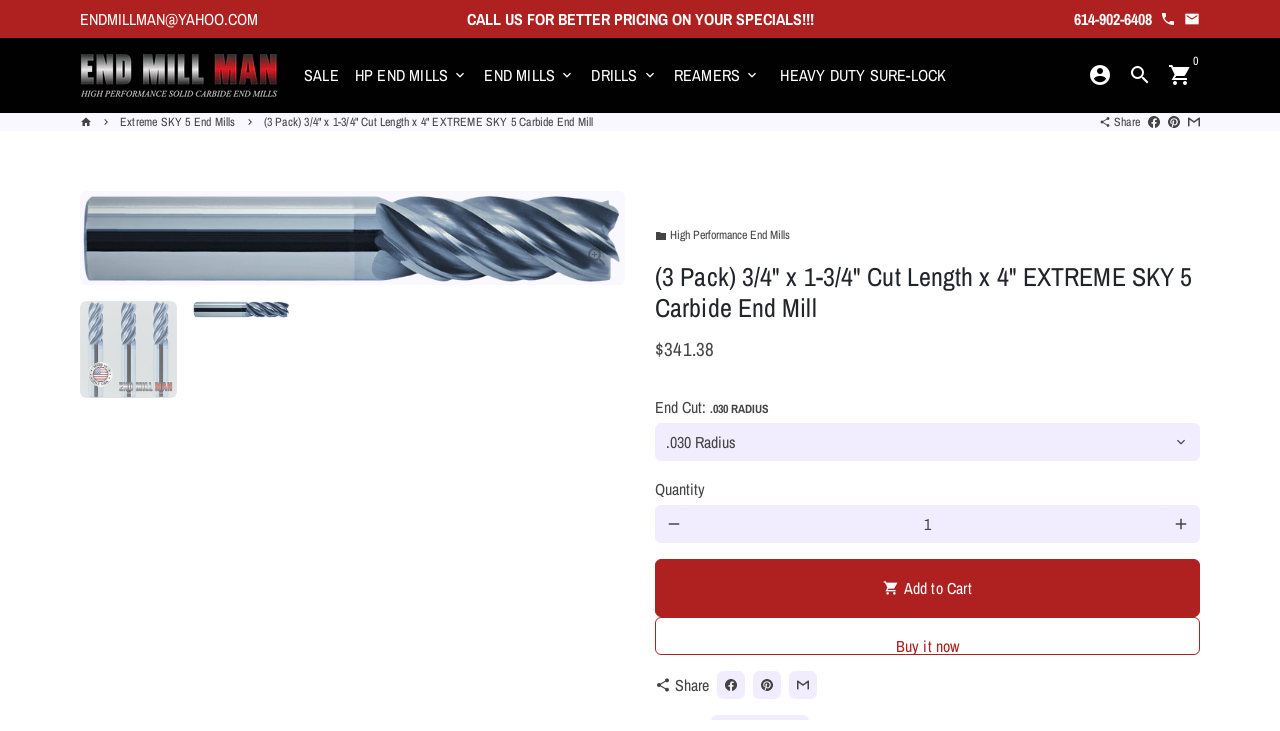

--- FILE ---
content_type: text/html; charset=utf-8
request_url: https://endmillman.com/collections/extreme-sky-5-variable-helix-end-mill/products/3-pack-3-4-x-1-3-4-cut-length-x-4-extreme-sky-5-carbide-end-mill
body_size: 36645
content:
<!doctype html>
<html lang="en">
  <head>
	<!-- Added by AVADA SEO Suite -->
	




<meta property="og:site_name" content="Carbide End Mills ">
<meta property="og:url" content="https://endmillman.com/products/3-pack-3-4-x-1-3-4-cut-length-x-4-extreme-sky-5-carbide-end-mill">
<meta property="og:title" content="(3 Pack) 3/4&quot; x 1-3/4&quot; Cut Length x 4&quot;  EXTREME SKY 5 Carbide End Mill">
<meta property="og:type" content="product">
<meta property="og:description" content="Featuring progressive geometry for smoother cutting action and minimized vibrations while achieving maximum material removal and feed rates. For high performance milling in cast irons, high temp alloys, steels, stainless steel and titanium."><meta property="product:availability" content="instock">
  <meta property="product:price:amount" content="341.38">
  <meta property="product:price:currency" content="USD"><meta property="og:image" content="http://endmillman.com/cdn/shop/products/Carbideendmill3skyextreme_2_0f1be57d-569d-4570-a914-9f93d5b42bfe.png?v=1629730673">
<meta property="og:image:secure_url" content="https://endmillman.com/cdn/shop/products/Carbideendmill3skyextreme_2_0f1be57d-569d-4570-a914-9f93d5b42bfe.png?v=1629730673">
<meta property="og:image:width" content="">
<meta property="og:image:height" content="">
<meta property="og:image:alt" content="">
    
<meta name="twitter:site" content="@Carbide End Mills "><meta name="twitter:card" content="summary_large_image">
<meta name="twitter:title" content="(3 Pack) 3/4&quot; x 1-3/4&quot; Cut Length x 4&quot;  EXTREME SKY 5 Carbide End Mill">
<meta name="twitter:description" content="Featuring progressive geometry for smoother cutting action and minimized vibrations while achieving maximum material removal and feed rat...">
<meta name="twitter:image" content="http://endmillman.com/cdn/shop/products/Carbideendmill3skyextreme_2_0f1be57d-569d-4570-a914-9f93d5b42bfe.png?v=1629730673">
    




<meta name="twitter:image" content="http://endmillman.com/cdn/shop/products/Carbideendmill3skyextreme_2_0f1be57d-569d-4570-a914-9f93d5b42bfe.png?v=1629730673">
    
<script>window.FPConfig = {};window.FPConfig.ignoreKeywords=["/cart","/account"]</script>




<script>
const lightJsExclude = [];
</script>





<script>
class LightJsLoader{constructor(e){this.jQs=[],this.listener=this.handleListener.bind(this,e),this.scripts=["default","defer","async"].reduce(((e,t)=>({...e,[t]:[]})),{});const t=this;e.forEach((e=>window.addEventListener(e,t.listener,{passive:!0})))}handleListener(e){const t=this;return e.forEach((e=>window.removeEventListener(e,t.listener))),"complete"===document.readyState?this.handleDOM():document.addEventListener("readystatechange",(e=>{if("complete"===e.target.readyState)return setTimeout(t.handleDOM.bind(t),1)}))}async handleDOM(){this.suspendEvent(),this.suspendJQuery(),this.findScripts(),this.preloadScripts();for(const e of Object.keys(this.scripts))await this.replaceScripts(this.scripts[e]);for(const e of["DOMContentLoaded","readystatechange"])await this.requestRepaint(),document.dispatchEvent(new Event("lightJS-"+e));document.lightJSonreadystatechange&&document.lightJSonreadystatechange();for(const e of["DOMContentLoaded","load"])await this.requestRepaint(),window.dispatchEvent(new Event("lightJS-"+e));await this.requestRepaint(),window.lightJSonload&&window.lightJSonload(),await this.requestRepaint(),this.jQs.forEach((e=>e(window).trigger("lightJS-jquery-load"))),window.dispatchEvent(new Event("lightJS-pageshow")),await this.requestRepaint(),window.lightJSonpageshow&&window.lightJSonpageshow()}async requestRepaint(){return new Promise((e=>requestAnimationFrame(e)))}findScripts(){document.querySelectorAll("script[type=lightJs]").forEach((e=>{e.hasAttribute("src")?e.hasAttribute("async")&&e.async?this.scripts.async.push(e):e.hasAttribute("defer")&&e.defer?this.scripts.defer.push(e):this.scripts.default.push(e):this.scripts.default.push(e)}))}preloadScripts(){const e=this,t=Object.keys(this.scripts).reduce(((t,n)=>[...t,...e.scripts[n]]),[]),n=document.createDocumentFragment();t.forEach((e=>{const t=e.getAttribute("src");if(!t)return;const s=document.createElement("link");s.href=t,s.rel="preload",s.as="script",n.appendChild(s)})),document.head.appendChild(n)}async replaceScripts(e){let t;for(;t=e.shift();)await this.requestRepaint(),new Promise((e=>{const n=document.createElement("script");[...t.attributes].forEach((e=>{"type"!==e.nodeName&&n.setAttribute(e.nodeName,e.nodeValue)})),t.hasAttribute("src")?(n.addEventListener("load",e),n.addEventListener("error",e)):(n.text=t.text,e()),t.parentNode.replaceChild(n,t)}))}suspendEvent(){const e={};[{obj:document,name:"DOMContentLoaded"},{obj:window,name:"DOMContentLoaded"},{obj:window,name:"load"},{obj:window,name:"pageshow"},{obj:document,name:"readystatechange"}].map((t=>function(t,n){function s(n){return e[t].list.indexOf(n)>=0?"lightJS-"+n:n}e[t]||(e[t]={list:[n],add:t.addEventListener,remove:t.removeEventListener},t.addEventListener=(...n)=>{n[0]=s(n[0]),e[t].add.apply(t,n)},t.removeEventListener=(...n)=>{n[0]=s(n[0]),e[t].remove.apply(t,n)})}(t.obj,t.name))),[{obj:document,name:"onreadystatechange"},{obj:window,name:"onpageshow"}].map((e=>function(e,t){let n=e[t];Object.defineProperty(e,t,{get:()=>n||function(){},set:s=>{e["lightJS"+t]=n=s}})}(e.obj,e.name)))}suspendJQuery(){const e=this;let t=window.jQuery;Object.defineProperty(window,"jQuery",{get:()=>t,set(n){if(!n||!n.fn||!e.jQs.includes(n))return void(t=n);n.fn.ready=n.fn.init.prototype.ready=e=>{e.bind(document)(n)};const s=n.fn.on;n.fn.on=n.fn.init.prototype.on=function(...e){if(window!==this[0])return s.apply(this,e),this;const t=e=>e.split(" ").map((e=>"load"===e||0===e.indexOf("load.")?"lightJS-jquery-load":e)).join(" ");return"string"==typeof e[0]||e[0]instanceof String?(e[0]=t(e[0]),s.apply(this,e),this):("object"==typeof e[0]&&Object.keys(e[0]).forEach((n=>{delete Object.assign(e[0],{[t(n)]:e[0][n]})[n]})),s.apply(this,e),this)},e.jQs.push(n),t=n}})}}new LightJsLoader(["keydown","mousemove","touchend","touchmove","touchstart","wheel"]);
</script>



<!-- Added by AVADA SEO Suite: Product Structured Data -->
<script type="application/ld+json">{
"@context": "https://schema.org/",
"@type": "Product",
"@id": "https://endmillman.com/products/3-pack-3-4-x-1-3-4-cut-length-x-4-extreme-sky-5-carbide-end-mill",
"name": "(3 Pack) 3/4&quot; x 1-3/4&quot; Cut Length x 4&quot;  EXTREME SKY 5 Carbide End Mill",
"description": "Featuring progressive geometry for smoother cutting action and minimized vibrations while achieving maximum material removal and feed rates. For high performance milling in cast irons, high temp alloys, steels, stainless steel and titanium.",
"brand": {
  "@type": "Brand",
  "name": "End Mill Store"
},
"offers": {
  "@type": "Offer",
  "price": "341.38",
  "priceCurrency": "USD",
  "itemCondition": "https://schema.org/NewCondition",
  "availability": "https://schema.org/InStock",
  "url": "https://endmillman.com/products/3-pack-3-4-x-1-3-4-cut-length-x-4-extreme-sky-5-carbide-end-mill"
},
"image": [
  "https://endmillman.com/cdn/shop/products/Carbideendmill3skyextreme_2_0f1be57d-569d-4570-a914-9f93d5b42bfe.png?v=1629730673",
  "https://endmillman.com/cdn/shop/products/V5_2_70d27d40-6aac-48c8-8f0a-beb7e710b780.png?v=1629730677"
],
"releaseDate": "2021-08-05 18:12:56 -0400",
"sku": "801-7500",
"mpn": "801-7500"}</script>
<!-- /Added by AVADA SEO Suite --><!-- Added by AVADA SEO Suite: Breadcrumb Structured Data  -->
<script type="application/ld+json">{
  "@context": "https://schema.org",
  "@type": "BreadcrumbList",
  "itemListElement": [{
    "@type": "ListItem",
    "position": 1,
    "name": "Home",
    "item": "https://endmillman.com"
  }, {
    "@type": "ListItem",
    "position": 2,
    "name": "(3 Pack) 3/4&quot; x 1-3/4&quot; Cut Length x 4&quot;  EXTREME SKY 5 Carbide End Mill",
    "item": "https://endmillman.com/products/3-pack-3-4-x-1-3-4-cut-length-x-4-extreme-sky-5-carbide-end-mill"
  }]
}
</script>
<!-- Added by AVADA SEO Suite -->




	<!-- /Added by AVADA SEO Suite -->
    <!-- Basic page needs -->
    <meta charset="utf-8">
    <meta http-equiv="X-UA-Compatible" content="IE=edge,chrome=1">
    <meta name="viewport" content="width=device-width,initial-scale=1,maximum-scale=1,shrink-to-fit=no">
    <meta name="theme-color" content="#FFFFFF">
    <meta name="apple-mobile-web-app-capable" content="yes">
    <meta name="mobile-web-app-capable" content="yes">
    <meta name="author" content="Debutify">

    <!-- Preconnect external resources -->
    <link rel="preconnect" href="https://cdn.shopify.com" crossorigin>
    <link rel="preconnect" href="https://fonts.shopifycdn.com" crossorigin>
    <link rel="preconnect" href="https://shop.app" crossorigin>
    <link rel="preconnect" href="https://monorail-edge.shopifysvc.com"><link rel="preconnect" href="https://godog.shopifycloud.com"><link rel="preconnect" href="https://pay.google.com" crossorigin>
        <link rel="preconnect" href="https://play.google.com" crossorigin><link rel="preconnect" href="https://www.google.com">
      <link rel="preconnect" href="https://www.gstatic.com">
      <link rel="preconnect" href="https://www.gstatic.com" crossorigin>
      <link rel="preconnect" href="https://fonts.gstatic.com" crossorigin>
      <link rel="preconnect" href="https://www.recaptcha.net" crossorigin><link rel="preconnect" href="https://debutify.com"><!-- Preload assets -->
    <link rel="preload" href="//endmillman.com/cdn/shop/t/57/assets/theme.scss.css?v=32501179998707653281742069332" as="style">
    <link rel="preload" as="font" href="//endmillman.com/cdn/fonts/archivo_narrow/archivonarrow_n4.5c3bab850a22055c235cf940f895d873a8689d70.woff2" type="font/woff2" crossorigin>
    <link rel="preload" as="font" href="//endmillman.com/cdn/fonts/archivo_narrow/archivonarrow_n4.5c3bab850a22055c235cf940f895d873a8689d70.woff2" type="font/woff2" crossorigin>
    <link rel="preload" as="font" href="//endmillman.com/cdn/fonts/archivo_narrow/archivonarrow_n4.5c3bab850a22055c235cf940f895d873a8689d70.woff2" type="font/woff2" crossorigin>
    <link rel="preload" as="font" href="//endmillman.com/cdn/shop/t/57/assets/material-icons.woff2?v=162781309590319795501661109112" type="font/woff2" crossorigin>
    <link rel="preload" href="//endmillman.com/cdn/shop/t/57/assets/jquery-2.2.3.min.js?v=40203790232134668251661109127" as="script">
    <link rel="preload" href="//endmillman.com/cdn/shop/t/57/assets/theme.min.js?v=167845995137477237751661109127" as="script">
    <link rel="preload" href="//endmillman.com/cdn/shop/t/57/assets/lazysizes.min.js?v=46221891067352676611661109113" as="script">
    <link rel="preload" href="//endmillman.com/cdn/shop/t/57/assets/dbtfy-addons.min.js?v=86859402603701464621742069332" as="script"><link rel="canonical" href="https://endmillman.com/products/3-pack-3-4-x-1-3-4-cut-length-x-4-extreme-sky-5-carbide-end-mill"><!-- Fav icon --><link sizes="192x192" rel="shortcut icon" type="image/png" id="favicon" href="//endmillman.com/cdn/shop/files/made-in-the-usa-stamp-png-7_ccf2672e-50d2-4d36-8235-9127eda0a790_100x100_crop_center.png?v=1614316599">

    <!-- Title and description -->
    <title>
      (3 Pack) 3/4&quot; x 1-3/4&quot; Cut Length x 4&quot; EXTREME SKY 5 Carbide End Mill &ndash; The End Mill Store 
    </title><meta name="description" content="Featuring progressive geometry for smoother cutting action and minimized vibrations while achieving maximum material removal and feed rates. For high performance milling in cast irons, high temp alloys, steels, stainless steel and titanium."><!-- Social meta --><!-- /snippets/social-meta-tags.liquid --><meta property="og:site_name" content="The End Mill Store ">
<meta property="og:url" content="https://endmillman.com/products/3-pack-3-4-x-1-3-4-cut-length-x-4-extreme-sky-5-carbide-end-mill">
<meta property="og:title" content="(3 Pack) 3/4&quot; x 1-3/4&quot; Cut Length x 4&quot; EXTREME SKY 5 Carbide End Mill">
<meta property="og:type" content="product">
<meta property="og:description" content="Featuring progressive geometry for smoother cutting action and minimized vibrations while achieving maximum material removal and feed rates. For high performance milling in cast irons, high temp alloys, steels, stainless steel and titanium."><meta property="og:price:amount" content="341.38">
  <meta property="og:price:currency" content="USD"><meta property="og:image" content="http://endmillman.com/cdn/shop/products/Carbideendmill3skyextreme_2_0f1be57d-569d-4570-a914-9f93d5b42bfe_1200x1200.png?v=1629730673"><meta property="og:image" content="http://endmillman.com/cdn/shop/products/Carbideendmill3skyextreme_2_0f1be57d-569d-4570-a914-9f93d5b42bfe_1200x1200.png?v=1629730673">
<meta property="og:image:secure_url" content="https://endmillman.com/cdn/shop/products/Carbideendmill3skyextreme_2_0f1be57d-569d-4570-a914-9f93d5b42bfe_1200x1200.png?v=1629730673"><meta property="og:image:secure_url" content="https://endmillman.com/cdn/shop/products/Carbideendmill3skyextreme_2_0f1be57d-569d-4570-a914-9f93d5b42bfe_1200x1200.png?v=1629730673"><meta name="twitter:card" content="summary_large_image">
<meta name="twitter:title" content="(3 Pack) 3/4&quot; x 1-3/4&quot; Cut Length x 4&quot; EXTREME SKY 5 Carbide End Mill">
<meta name="twitter:description" content="Featuring progressive geometry for smoother cutting action and minimized vibrations while achieving maximum material removal and feed rates. For high performance milling in cast irons, high temp alloys, steels, stainless steel and titanium.">
<!-- CSS  -->
    <link href="//endmillman.com/cdn/shop/t/57/assets/theme.scss.css?v=32501179998707653281742069332" rel="stylesheet" type="text/css" media="all" />
<!-- Load fonts independently to prevent rendering blocks -->
    <style>
      @font-face {
  font-family: "Archivo Narrow";
  font-weight: 400;
  font-style: normal;
  font-display: swap;
  src: url("//endmillman.com/cdn/fonts/archivo_narrow/archivonarrow_n4.5c3bab850a22055c235cf940f895d873a8689d70.woff2") format("woff2"),
       url("//endmillman.com/cdn/fonts/archivo_narrow/archivonarrow_n4.ea12dd22d3319d164475c1d047ae8f973041a9ff.woff") format("woff");
}

      @font-face {
  font-family: "Archivo Narrow";
  font-weight: 400;
  font-style: normal;
  font-display: swap;
  src: url("//endmillman.com/cdn/fonts/archivo_narrow/archivonarrow_n4.5c3bab850a22055c235cf940f895d873a8689d70.woff2") format("woff2"),
       url("//endmillman.com/cdn/fonts/archivo_narrow/archivonarrow_n4.ea12dd22d3319d164475c1d047ae8f973041a9ff.woff") format("woff");
}

      @font-face {
  font-family: "Archivo Narrow";
  font-weight: 400;
  font-style: normal;
  font-display: swap;
  src: url("//endmillman.com/cdn/fonts/archivo_narrow/archivonarrow_n4.5c3bab850a22055c235cf940f895d873a8689d70.woff2") format("woff2"),
       url("//endmillman.com/cdn/fonts/archivo_narrow/archivonarrow_n4.ea12dd22d3319d164475c1d047ae8f973041a9ff.woff") format("woff");
}

      @font-face {
  font-family: "Archivo Narrow";
  font-weight: 700;
  font-style: normal;
  font-display: swap;
  src: url("//endmillman.com/cdn/fonts/archivo_narrow/archivonarrow_n7.c049bee49aa92b4cfee86dd4e79c9194b8519e2b.woff2") format("woff2"),
       url("//endmillman.com/cdn/fonts/archivo_narrow/archivonarrow_n7.89eabe3e1f3044c02b965aa5ad3e57c9e898709d.woff") format("woff");
}

      @font-face {
  font-family: "Archivo Narrow";
  font-weight: 400;
  font-style: italic;
  font-display: swap;
  src: url("//endmillman.com/cdn/fonts/archivo_narrow/archivonarrow_i4.59445c13f0e607542640c8a56f31dcd8ed680cfa.woff2") format("woff2"),
       url("//endmillman.com/cdn/fonts/archivo_narrow/archivonarrow_i4.bbf26c99347034f8df1f87b08c4a929cfc5255c8.woff") format("woff");
}

      @font-face {
  font-family: "Archivo Narrow";
  font-weight: 700;
  font-style: italic;
  font-display: swap;
  src: url("//endmillman.com/cdn/fonts/archivo_narrow/archivonarrow_i7.394cd4c9437ad9084e13f72957e92bfbe366a689.woff2") format("woff2"),
       url("//endmillman.com/cdn/fonts/archivo_narrow/archivonarrow_i7.f7e98758eef2e613f5c757b5780e7f43b6bcf700.woff") format("woff");
}

      @font-face {
  font-family: "Archivo Narrow";
  font-weight: 700;
  font-style: normal;
  font-display: swap;
  src: url("//endmillman.com/cdn/fonts/archivo_narrow/archivonarrow_n7.c049bee49aa92b4cfee86dd4e79c9194b8519e2b.woff2") format("woff2"),
       url("//endmillman.com/cdn/fonts/archivo_narrow/archivonarrow_n7.89eabe3e1f3044c02b965aa5ad3e57c9e898709d.woff") format("woff");
}

      @font-face {
        font-family: Material Icons;
        font-weight: 400;
        font-style: normal;
        font-display: block;
        src: url(//endmillman.com/cdn/shop/t/57/assets/material-icons.woff2?v=162781309590319795501661109112) format("woff2");
      }
    </style>

    <!-- Google Tag Manager --><!-- Theme strings and settings --><script>
  window.theme = window.theme || {};

  theme.routes = {
    predictive_search_url: "\/search\/suggest",
    cart_url: "\/cart"
  };

  theme.settings = {
    cartType: "drawer",
    enableCartMessage: false,
    saleType: "amount",
    stickyHeader: true,
    heightHeader: 75,
    heightHeaderMobile: 60,
    icon: "material-icons",
    currencyOriginalPrice: true,
    customCurrency: false,
    facebookPageId: "",
    dbtfyATCAnimationType: "shakeX",
    dbtfyATCAnimationInterval: 10,
    dbtfyShopProtectImage: true,
    dbtfyShopProtectDrag: true,
    dbtfyShopProtectTextProduct: true,
    dbtfyShopProtectTextArticle: true,
    dbtfyShopProtectCollection: true,
    dbtfySkipCart: false,
    isSearchEnabled: true,
    enableHistoryState: true,
    customScript: "",
    dbtfyInactiveTabFirstMessage: "🔥 Don\u0026#39;t forget this...",
    dbtfyInactiveTabSecondMessage: "🔥 Come back!",
    dbtfyInactiveTabDelay: 1,
    faviconImage: "\/\/endmillman.com\/cdn\/shop\/files\/made-in-the-usa-stamp-png-7_ccf2672e-50d2-4d36-8235-9127eda0a790_100x100_crop_center.png?v=1614316599",
    cartFaviconImage:"",
    dbtfyCartSavings: false,
    dbtfyCookieBoxEUOnly: true,
    dbtfyGiftWrap: false,
    dbtfyDeliveryDateRequired: false,
    dbtfyOrderFeedbackRequired: false
  };

  theme.variables = {
    small: 769,
    postSmall: 769.1,
    animationDuration: 600,
    animationSlow: 1000,
    transitionSpeed: 300,
    addonsLink: "\/\/endmillman.com\/cdn\/shop\/t\/57\/assets\/dbtfy-addons.min.js?v=86859402603701464621742069332",
    fastClickPluginLink: "\/\/endmillman.com\/cdn\/shop\/t\/57\/assets\/FastClick.js?v=80848051190165111191661109113",
    jQueryUIPluginLink: "\/\/endmillman.com\/cdn\/shop\/t\/57\/assets\/jquery-ui.min.js?v=70596825350812787271661109112",
    jQueryUIAutocompletePluginLink: "\/\/endmillman.com\/cdn\/shop\/t\/57\/assets\/jquery.ui.autocomplete.scroll.min.js?v=65694924680175604831661109112",
    jQueryExitIntentPluginLink: "\/\/endmillman.com\/cdn\/shop\/t\/57\/assets\/jquery.exitintent.min.js?v=141936771459652646111661109113",
    trackingPluginLink: "\/\/www.17track.net\/externalcall.js",
    speedBoosterPluginLink: "\/\/endmillman.com\/cdn\/shop\/t\/57\/assets\/instant.page.min.js?v=48382595191374339231661109113",
    ajaxinatePluginLink: "\/\/endmillman.com\/cdn\/shop\/t\/57\/assets\/infinite-scroll.min.js?v=117414503875394727771661109113",
    datePickerPluginLink: "\/\/endmillman.com\/cdn\/shop\/t\/57\/assets\/flatpickr.min.js?v=102895051017460611671661109113",
    cartCount: 0,
    shopLocales: [{"shop_locale":{"locale":"en","enabled":true,"primary":true,"published":true}}],
    productPlaceholderSvg: "\u003csvg class=\"placeholder-svg\" xmlns=\"http:\/\/www.w3.org\/2000\/svg\" viewBox=\"0 0 525.5 525.5\"\u003e\u003cpath d=\"M375.5 345.2c0-.1 0-.1 0 0 0-.1 0-.1 0 0-1.1-2.9-2.3-5.5-3.4-7.8-1.4-4.7-2.4-13.8-.5-19.8 3.4-10.6 3.6-40.6 1.2-54.5-2.3-14-12.3-29.8-18.5-36.9-5.3-6.2-12.8-14.9-15.4-17.9 8.6-5.6 13.3-13.3 14-23 0-.3 0-.6.1-.8.4-4.1-.6-9.9-3.9-13.5-2.1-2.3-4.8-3.5-8-3.5h-54.9c-.8-7.1-3-13-5.2-17.5-6.8-13.9-12.5-16.5-21.2-16.5h-.7c-8.7 0-14.4 2.5-21.2 16.5-2.2 4.5-4.4 10.4-5.2 17.5h-48.5c-3.2 0-5.9 1.2-8 3.5-3.2 3.6-4.3 9.3-3.9 13.5 0 .2 0 .5.1.8.7 9.8 5.4 17.4 14 23-2.6 3.1-10.1 11.7-15.4 17.9-6.1 7.2-16.1 22.9-18.5 36.9-2.2 13.3-1.2 47.4 1 54.9 1.1 3.8 1.4 14.5-.2 19.4-1.2 2.4-2.3 5-3.4 7.9-4.4 11.6-6.2 26.3-5 32.6 1.8 9.9 16.5 14.4 29.4 14.4h176.8c12.9 0 27.6-4.5 29.4-14.4 1.2-6.5-.5-21.1-5-32.7zm-97.7-178c.3-3.2.8-10.6-.2-18 2.4 4.3 5 10.5 5.9 18h-5.7zm-36.3-17.9c-1 7.4-.5 14.8-.2 18h-5.7c.9-7.5 3.5-13.7 5.9-18zm4.5-6.9c0-.1.1-.2.1-.4 4.4-5.3 8.4-5.8 13.1-5.8h.7c4.7 0 8.7.6 13.1 5.8 0 .1 0 .2.1.4 3.2 8.9 2.2 21.2 1.8 25h-30.7c-.4-3.8-1.3-16.1 1.8-25zm-70.7 42.5c0-.3 0-.6-.1-.9-.3-3.4.5-8.4 3.1-11.3 1-1.1 2.1-1.7 3.4-2.1l-.6.6c-2.8 3.1-3.7 8.1-3.3 11.6 0 .2 0 .5.1.8.3 3.5.9 11.7 10.6 18.8.3.2.8.2 1-.2.2-.3.2-.8-.2-1-9.2-6.7-9.8-14.4-10-17.7 0-.3 0-.6-.1-.8-.3-3.2.5-7.7 3-10.5.8-.8 1.7-1.5 2.6-1.9h155.7c1 .4 1.9 1.1 2.6 1.9 2.5 2.8 3.3 7.3 3 10.5 0 .2 0 .5-.1.8-.3 3.6-1 13.1-13.8 20.1-.3.2-.5.6-.3 1 .1.2.4.4.6.4.1 0 .2 0 .3-.1 13.5-7.5 14.3-17.5 14.6-21.3 0-.3 0-.5.1-.8.4-3.5-.5-8.5-3.3-11.6l-.6-.6c1.3.4 2.5 1.1 3.4 2.1 2.6 2.9 3.5 7.9 3.1 11.3 0 .3 0 .6-.1.9-1.5 20.9-23.6 31.4-65.5 31.4h-43.8c-41.8 0-63.9-10.5-65.4-31.4zm91 89.1h-7c0-1.5 0-3-.1-4.2-.2-12.5-2.2-31.1-2.7-35.1h3.6c.8 0 1.4-.6 1.4-1.4v-14.1h2.4v14.1c0 .8.6 1.4 1.4 1.4h3.7c-.4 3.9-2.4 22.6-2.7 35.1v4.2zm65.3 11.9h-16.8c-.4 0-.7.3-.7.7 0 .4.3.7.7.7h16.8v2.8h-62.2c0-.9-.1-1.9-.1-2.8h33.9c.4 0 .7-.3.7-.7 0-.4-.3-.7-.7-.7h-33.9c-.1-3.2-.1-6.3-.1-9h62.5v9zm-12.5 24.4h-6.3l.2-1.6h5.9l.2 1.6zm-5.8-4.5l1.6-12.3h2l1.6 12.3h-5.2zm-57-19.9h-62.4v-9h62.5c0 2.7 0 5.8-.1 9zm-62.4 1.4h62.4c0 .9-.1 1.8-.1 2.8H194v-2.8zm65.2 0h7.3c0 .9.1 1.8.1 2.8H259c.1-.9.1-1.8.1-2.8zm7.2-1.4h-7.2c.1-3.2.1-6.3.1-9h7c0 2.7 0 5.8.1 9zm-7.7-66.7v6.8h-9v-6.8h9zm-8.9 8.3h9v.7h-9v-.7zm0 2.1h9v2.3h-9v-2.3zm26-1.4h-9v-.7h9v.7zm-9 3.7v-2.3h9v2.3h-9zm9-5.9h-9v-6.8h9v6.8zm-119.3 91.1c-2.1-7.1-3-40.9-.9-53.6 2.2-13.5 11.9-28.6 17.8-35.6 5.6-6.5 13.5-15.7 15.7-18.3 11.4 6.4 28.7 9.6 51.8 9.6h6v14.1c0 .8.6 1.4 1.4 1.4h5.4c.3 3.1 2.4 22.4 2.7 35.1 0 1.2.1 2.6.1 4.2h-63.9c-.8 0-1.4.6-1.4 1.4v16.1c0 .8.6 1.4 1.4 1.4H256c-.8 11.8-2.8 24.7-8 33.3-2.6 4.4-4.9 8.5-6.9 12.2-.4.7-.1 1.6.6 1.9.2.1.4.2.6.2.5 0 1-.3 1.3-.8 1.9-3.7 4.2-7.7 6.8-12.1 5.4-9.1 7.6-22.5 8.4-34.7h7.8c.7 11.2 2.6 23.5 7.1 32.4.2.5.8.8 1.3.8.2 0 .4 0 .6-.2.7-.4 1-1.2.6-1.9-4.3-8.5-6.1-20.3-6.8-31.1H312l-2.4 18.6c-.1.4.1.8.3 1.1.3.3.7.5 1.1.5h9.6c.4 0 .8-.2 1.1-.5.3-.3.4-.7.3-1.1l-2.4-18.6H333c.8 0 1.4-.6 1.4-1.4v-16.1c0-.8-.6-1.4-1.4-1.4h-63.9c0-1.5 0-2.9.1-4.2.2-12.7 2.3-32 2.7-35.1h5.2c.8 0 1.4-.6 1.4-1.4v-14.1h6.2c23.1 0 40.4-3.2 51.8-9.6 2.3 2.6 10.1 11.8 15.7 18.3 5.9 6.9 15.6 22.1 17.8 35.6 2.2 13.4 2 43.2-1.1 53.1-1.2 3.9-1.4 8.7-1 13-1.7-2.8-2.9-4.4-3-4.6-.2-.3-.6-.5-.9-.6h-.5c-.2 0-.4.1-.5.2-.6.5-.8 1.4-.3 2 0 0 .2.3.5.8 1.4 2.1 5.6 8.4 8.9 16.7h-42.9v-43.8c0-.8-.6-1.4-1.4-1.4s-1.4.6-1.4 1.4v44.9c0 .1-.1.2-.1.3 0 .1 0 .2.1.3v9c-1.1 2-3.9 3.7-10.5 3.7h-7.5c-.4 0-.7.3-.7.7 0 .4.3.7.7.7h7.5c5 0 8.5-.9 10.5-2.8-.1 3.1-1.5 6.5-10.5 6.5H210.4c-9 0-10.5-3.4-10.5-6.5 2 1.9 5.5 2.8 10.5 2.8h67.4c.4 0 .7-.3.7-.7 0-.4-.3-.7-.7-.7h-67.4c-6.7 0-9.4-1.7-10.5-3.7v-54.5c0-.8-.6-1.4-1.4-1.4s-1.4.6-1.4 1.4v43.8h-43.6c4.2-10.2 9.4-17.4 9.5-17.5.5-.6.3-1.5-.3-2s-1.5-.3-2 .3c-.1.2-1.4 2-3.2 5 .1-4.9-.4-10.2-1.1-12.8zm221.4 60.2c-1.5 8.3-14.9 12-26.6 12H174.4c-11.8 0-25.1-3.8-26.6-12-1-5.7.6-19.3 4.6-30.2H197v9.8c0 6.4 4.5 9.7 13.4 9.7h105.4c8.9 0 13.4-3.3 13.4-9.7v-9.8h44c4 10.9 5.6 24.5 4.6 30.2z\"\/\u003e\u003cpath d=\"M286.1 359.3c0 .4.3.7.7.7h14.7c.4 0 .7-.3.7-.7 0-.4-.3-.7-.7-.7h-14.7c-.3 0-.7.3-.7.7zm5.3-145.6c13.5-.5 24.7-2.3 33.5-5.3.4-.1.6-.5.4-.9-.1-.4-.5-.6-.9-.4-8.6 3-19.7 4.7-33 5.2-.4 0-.7.3-.7.7 0 .4.3.7.7.7zm-11.3.1c.4 0 .7-.3.7-.7 0-.4-.3-.7-.7-.7H242c-19.9 0-35.3-2.5-45.9-7.4-.4-.2-.8 0-.9.3-.2.4 0 .8.3.9 10.8 5 26.4 7.5 46.5 7.5h38.1zm-7.2 116.9c.4.1.9.1 1.4.1 1.7 0 3.4-.7 4.7-1.9 1.4-1.4 1.9-3.2 1.5-5-.2-.8-.9-1.2-1.7-1.1-.8.2-1.2.9-1.1 1.7.3 1.2-.4 2-.7 2.4-.9.9-2.2 1.3-3.4 1-.8-.2-1.5.3-1.7 1.1s.2 1.5 1 1.7z\"\/\u003e\u003cpath d=\"M275.5 331.6c-.8 0-1.4.6-1.5 1.4 0 .8.6 1.4 1.4 1.5h.3c3.6 0 7-2.8 7.7-6.3.2-.8-.4-1.5-1.1-1.7-.8-.2-1.5.4-1.7 1.1-.4 2.3-2.8 4.2-5.1 4zm5.4 1.6c-.6.5-.6 1.4-.1 2 1.1 1.3 2.5 2.2 4.2 2.8.2.1.3.1.5.1.6 0 1.1-.3 1.3-.9.3-.7-.1-1.6-.8-1.8-1.2-.5-2.2-1.2-3-2.1-.6-.6-1.5-.6-2.1-.1zm-38.2 12.7c.5 0 .9 0 1.4-.1.8-.2 1.3-.9 1.1-1.7-.2-.8-.9-1.3-1.7-1.1-1.2.3-2.5-.1-3.4-1-.4-.4-1-1.2-.8-2.4.2-.8-.3-1.5-1.1-1.7-.8-.2-1.5.3-1.7 1.1-.4 1.8.1 3.7 1.5 5 1.2 1.2 2.9 1.9 4.7 1.9z\"\/\u003e\u003cpath d=\"M241.2 349.6h.3c.8 0 1.4-.7 1.4-1.5s-.7-1.4-1.5-1.4c-2.3.1-4.6-1.7-5.1-4-.2-.8-.9-1.3-1.7-1.1-.8.2-1.3.9-1.1 1.7.7 3.5 4.1 6.3 7.7 6.3zm-9.7 3.6c.2 0 .3 0 .5-.1 1.6-.6 3-1.6 4.2-2.8.5-.6.5-1.5-.1-2s-1.5-.5-2 .1c-.8.9-1.8 1.6-3 2.1-.7.3-1.1 1.1-.8 1.8 0 .6.6.9 1.2.9z\"\/\u003e\u003c\/svg\u003e"
  };

  theme.strings = {
    zoomClose: "Close (Esc)",
    zoomPrev: "Previous (Left arrow key)",
    zoomNext: "Next (Right arrow key)",
    moneyFormat: "${{amount}}",
    moneyWithCurrencyFormat: "${{amount}} USD",
    currencyFormat: "money_format",
    saveFormat: "Save {{ saved_amount }}",
    addressError: "Error looking up that address",
    addressNoResults: "No results for that address",
    addressQueryLimit: "You have exceeded the Google API usage limit. Consider upgrading to a \u003ca href=\"https:\/\/developers.google.com\/maps\/premium\/usage-limits\"\u003ePremium Plan\u003c\/a\u003e.",
    authError: "There was a problem authenticating your Google Maps account.",
    cartCookie: "Enable cookies to use the shopping cart",
    addToCart: "Add to Cart",
    soldOut: "Sold Out",
    unavailable: "Unavailable",
    regularPrice: "Regular price",
    salePrice: "Sale price",
    saveLabel: "Save {{ saved_amount }}",
    quantityLabel: "Quantity",
    closeText: "close (esc)",
    shopCurrency: "USD",
    months: {
      full: {
        1: "January",
        2: "February",
        3: "March",
        4: "April",
        5: "May",
        6: "June",
        7: "July",
        8: "August",
        9: "September",
        10: "October",
        11: "November",
        12: "December"
      },
      short: {
        1: "Jan",
        2: "Feb",
        3: "Mar",
        4: "Apr",
        5: "May",
        6: "Jun",
        7: "Jul",
        8: "Aug",
        9: "Sep",
        10: "Oct",
        11: "Nov",
        12: "Dec"
      }
    },
    weekdays: {
      full: {
        0: "Sunday",
        1: "Monday",
        2: "Tuesday",
        3: "Wednesday",
        4: "Thursday",
        5: "Friday",
        6: "Saturday"
      },
      short: {
        0: "Sun",
        1: "Mon",
        2: "Tue",
        3: "Wed",
        4: "Thu",
        5: "Fri",
        6: "Sat"
      }
    },
    agreeTermsWarningMessage: "You must agree with the terms and conditions of sales to check out.",
    deliveryDateWarningMessage: "Make a selection to continue",shopPrimaryLocale: "en",};

  theme.addons = {"addons": {"dbtfy_addtocart_animation": true,"dbtfy_age_check": false, "dbtfy_agree_to_terms": false,"dbtfy_automatic_geolocation": false,"dbtfy_back_in_stock": false ,"dbtfy_cart_favicon": true,"dbtfy_cart_discount": true,"dbtfy_cart_goal": false,"dbtfy_cart_reminder": false,"dbtfy_cart_savings": false,"dbtfy_cart_upsell": false,"dbtfy_collection_addtocart": true,"dbtfy_collection_filters": true,"dbtfy_color_swatches": false,"dbtfy_cookie_box": false,"dbtfy_custom_currencies": false,"dbtfy_customizable_products": true,"dbtfy_delivery_date": false,"dbtfy_delivery_time": false,"dbtfy_discount_saved": false,"dbtfy_facebook_messenger": false,"dbtfy_faq_page": false,"dbtfy_gift_wrap": false,"dbtfy_infinite_scroll": true,"dbtfy_inactive_tab_message": true,"dbtfy_instagram_feed": false,"dbtfy_inventory_quantity": false,"dbtfy_linked_options": false ,"dbtfy_mega_menu": true,"dbtfy_menu_bar": true,"dbtfy_minimum_order": false,"dbtfy_newsletter_popup": false,"dbtfy_order_feedback": false,"dbtfy_order_tracking": true,"dbtfy_page_speed_booster": true,"dbtfy_page_transition": false,"dbtfy_pricing_table": false,"dbtfy_product_bullet_points": false,"dbtfy_product_image_crop": true,"dbtfy_product_swatches": true,"dbtfy_product_tabs": false,"dbtfy_quantity_breaks": false,"dbtfy_quick_compare": true,"dbtfy_quick_view": true,"dbtfy_recently_viewed": true,"dbtfy_shop_protect": true,"dbtfy_skip_cart": false,"dbtfy_size_chart": false,"dbtfy_smart_search": false,"dbtfy_social_discount": false,"dbtfy_sticky_addtocart": true,"dbtfy_synced_variant_image": true,"dbtfy_trust_badge": true,"dbtfy_upsell_bundles": false,"dbtfy_upsell_popup": false,"dbtfy_wish_list": false}}



  window.lazySizesConfig = window.lazySizesConfig || {};
  window.lazySizesConfig.customMedia = {
    "--small": `(max-width: ${theme.variables.small}px)`
  };
</script>
<!-- JS -->
    <script src="//endmillman.com/cdn/shop/t/57/assets/jquery-2.2.3.min.js?v=40203790232134668251661109127" type="text/javascript"></script>

    <script src="//endmillman.com/cdn/shop/t/57/assets/theme.min.js?v=167845995137477237751661109127" defer="defer"></script>

    <script src="//endmillman.com/cdn/shop/t/57/assets/lazysizes.min.js?v=46221891067352676611661109113" async="async"></script><!-- Header hook for plugins -->
    <img alt="website" width="99999" height="99999" style="pointer-events: none; position: absolute; top: 0; left: 0; width: 99vw; height: 99vh; max-width: 99vw; max-height: 99vh;" src="[data-uri]" /><script>window.performance && window.performance.mark && window.performance.mark('shopify.content_for_header.start');</script><meta id="shopify-digital-wallet" name="shopify-digital-wallet" content="/51589218484/digital_wallets/dialog">
<meta name="shopify-checkout-api-token" content="a654c6a6cbc979c1bdcb9d18e268485f">
<meta id="in-context-paypal-metadata" data-shop-id="51589218484" data-venmo-supported="false" data-environment="production" data-locale="en_US" data-paypal-v4="true" data-currency="USD">
<link rel="alternate" type="application/json+oembed" href="https://endmillman.com/products/3-pack-3-4-x-1-3-4-cut-length-x-4-extreme-sky-5-carbide-end-mill.oembed">
<script async="async" src="/checkouts/internal/preloads.js?locale=en-US"></script>
<script id="apple-pay-shop-capabilities" type="application/json">{"shopId":51589218484,"countryCode":"US","currencyCode":"USD","merchantCapabilities":["supports3DS"],"merchantId":"gid:\/\/shopify\/Shop\/51589218484","merchantName":"The End Mill Store ","requiredBillingContactFields":["postalAddress","email"],"requiredShippingContactFields":["postalAddress","email"],"shippingType":"shipping","supportedNetworks":["visa","masterCard","amex","discover","elo","jcb"],"total":{"type":"pending","label":"The End Mill Store ","amount":"1.00"},"shopifyPaymentsEnabled":true,"supportsSubscriptions":true}</script>
<script id="shopify-features" type="application/json">{"accessToken":"a654c6a6cbc979c1bdcb9d18e268485f","betas":["rich-media-storefront-analytics"],"domain":"endmillman.com","predictiveSearch":true,"shopId":51589218484,"locale":"en"}</script>
<script>var Shopify = Shopify || {};
Shopify.shop = "end-mill-store.myshopify.com";
Shopify.locale = "en";
Shopify.currency = {"active":"USD","rate":"1.0"};
Shopify.country = "US";
Shopify.theme = {"name":"debutify Debutify 4.10.2","id":134806831351,"schema_name":"Debutify","schema_version":"4.10.2","theme_store_id":null,"role":"main"};
Shopify.theme.handle = "null";
Shopify.theme.style = {"id":null,"handle":null};
Shopify.cdnHost = "endmillman.com/cdn";
Shopify.routes = Shopify.routes || {};
Shopify.routes.root = "/";</script>
<script type="module">!function(o){(o.Shopify=o.Shopify||{}).modules=!0}(window);</script>
<script>!function(o){function n(){var o=[];function n(){o.push(Array.prototype.slice.apply(arguments))}return n.q=o,n}var t=o.Shopify=o.Shopify||{};t.loadFeatures=n(),t.autoloadFeatures=n()}(window);</script>
<script id="shop-js-analytics" type="application/json">{"pageType":"product"}</script>
<script defer="defer" async type="module" src="//endmillman.com/cdn/shopifycloud/shop-js/modules/v2/client.init-shop-cart-sync_C5BV16lS.en.esm.js"></script>
<script defer="defer" async type="module" src="//endmillman.com/cdn/shopifycloud/shop-js/modules/v2/chunk.common_CygWptCX.esm.js"></script>
<script type="module">
  await import("//endmillman.com/cdn/shopifycloud/shop-js/modules/v2/client.init-shop-cart-sync_C5BV16lS.en.esm.js");
await import("//endmillman.com/cdn/shopifycloud/shop-js/modules/v2/chunk.common_CygWptCX.esm.js");

  window.Shopify.SignInWithShop?.initShopCartSync?.({"fedCMEnabled":true,"windoidEnabled":true});

</script>
<script>(function() {
  var isLoaded = false;
  function asyncLoad() {
    if (isLoaded) return;
    isLoaded = true;
    var urls = ["https:\/\/cdn1.avada.io\/flying-pages\/module.js?shop=end-mill-store.myshopify.com","https:\/\/seo.apps.avada.io\/avada-seo-installed.js?shop=end-mill-store.myshopify.com"];
    for (var i = 0; i < urls.length; i++) {
      var s = document.createElement('script');
      if (lightJsExclude.indexOf(urls[i]) === -1) s.type = 'lightJs'; else s.type = 'text/javascript';
      s.async = true;
      s.src = urls[i];
      var x = document.getElementsByTagName('script')[0];
      x.parentNode.insertBefore(s, x);
    }
  };
  if(window.attachEvent) {
    window.attachEvent('onload', asyncLoad);
  } else {
    window.addEventListener('load', asyncLoad, false);
  }
})();</script>
<script id="__st">var __st={"a":51589218484,"offset":-18000,"reqid":"f4d2494b-2025-4495-be5c-1391494bb8ee-1768817097","pageurl":"endmillman.com\/collections\/extreme-sky-5-variable-helix-end-mill\/products\/3-pack-3-4-x-1-3-4-cut-length-x-4-extreme-sky-5-carbide-end-mill","u":"ca11645c7d11","p":"product","rtyp":"product","rid":6794881433780};</script>
<script>window.ShopifyPaypalV4VisibilityTracking = true;</script>
<script id="form-persister">!function(){'use strict';const t='contact',e='new_comment',n=[[t,t],['blogs',e],['comments',e],[t,'customer']],o='password',r='form_key',c=['recaptcha-v3-token','g-recaptcha-response','h-captcha-response',o],s=()=>{try{return window.sessionStorage}catch{return}},i='__shopify_v',u=t=>t.elements[r],a=function(){const t=[...n].map((([t,e])=>`form[action*='/${t}']:not([data-nocaptcha='true']) input[name='form_type'][value='${e}']`)).join(',');var e;return e=t,()=>e?[...document.querySelectorAll(e)].map((t=>t.form)):[]}();function m(t){const e=u(t);a().includes(t)&&(!e||!e.value)&&function(t){try{if(!s())return;!function(t){const e=s();if(!e)return;const n=u(t);if(!n)return;const o=n.value;o&&e.removeItem(o)}(t);const e=Array.from(Array(32),(()=>Math.random().toString(36)[2])).join('');!function(t,e){u(t)||t.append(Object.assign(document.createElement('input'),{type:'hidden',name:r})),t.elements[r].value=e}(t,e),function(t,e){const n=s();if(!n)return;const r=[...t.querySelectorAll(`input[type='${o}']`)].map((({name:t})=>t)),u=[...c,...r],a={};for(const[o,c]of new FormData(t).entries())u.includes(o)||(a[o]=c);n.setItem(e,JSON.stringify({[i]:1,action:t.action,data:a}))}(t,e)}catch(e){console.error('failed to persist form',e)}}(t)}const f=t=>{if('true'===t.dataset.persistBound)return;const e=function(t,e){const n=function(t){return'function'==typeof t.submit?t.submit:HTMLFormElement.prototype.submit}(t).bind(t);return function(){let t;return()=>{t||(t=!0,(()=>{try{e(),n()}catch(t){(t=>{console.error('form submit failed',t)})(t)}})(),setTimeout((()=>t=!1),250))}}()}(t,(()=>{m(t)}));!function(t,e){if('function'==typeof t.submit&&'function'==typeof e)try{t.submit=e}catch{}}(t,e),t.addEventListener('submit',(t=>{t.preventDefault(),e()})),t.dataset.persistBound='true'};!function(){function t(t){const e=(t=>{const e=t.target;return e instanceof HTMLFormElement?e:e&&e.form})(t);e&&m(e)}document.addEventListener('submit',t),document.addEventListener('DOMContentLoaded',(()=>{const e=a();for(const t of e)f(t);var n;n=document.body,new window.MutationObserver((t=>{for(const e of t)if('childList'===e.type&&e.addedNodes.length)for(const t of e.addedNodes)1===t.nodeType&&'FORM'===t.tagName&&a().includes(t)&&f(t)})).observe(n,{childList:!0,subtree:!0,attributes:!1}),document.removeEventListener('submit',t)}))}()}();</script>
<script integrity="sha256-4kQ18oKyAcykRKYeNunJcIwy7WH5gtpwJnB7kiuLZ1E=" data-source-attribution="shopify.loadfeatures" defer="defer" src="//endmillman.com/cdn/shopifycloud/storefront/assets/storefront/load_feature-a0a9edcb.js" crossorigin="anonymous"></script>
<script data-source-attribution="shopify.dynamic_checkout.dynamic.init">var Shopify=Shopify||{};Shopify.PaymentButton=Shopify.PaymentButton||{isStorefrontPortableWallets:!0,init:function(){window.Shopify.PaymentButton.init=function(){};var t=document.createElement("script");t.src="https://endmillman.com/cdn/shopifycloud/portable-wallets/latest/portable-wallets.en.js",t.type="module",document.head.appendChild(t)}};
</script>
<script data-source-attribution="shopify.dynamic_checkout.buyer_consent">
  function portableWalletsHideBuyerConsent(e){var t=document.getElementById("shopify-buyer-consent"),n=document.getElementById("shopify-subscription-policy-button");t&&n&&(t.classList.add("hidden"),t.setAttribute("aria-hidden","true"),n.removeEventListener("click",e))}function portableWalletsShowBuyerConsent(e){var t=document.getElementById("shopify-buyer-consent"),n=document.getElementById("shopify-subscription-policy-button");t&&n&&(t.classList.remove("hidden"),t.removeAttribute("aria-hidden"),n.addEventListener("click",e))}window.Shopify?.PaymentButton&&(window.Shopify.PaymentButton.hideBuyerConsent=portableWalletsHideBuyerConsent,window.Shopify.PaymentButton.showBuyerConsent=portableWalletsShowBuyerConsent);
</script>
<script>
  function portableWalletsCleanup(e){e&&e.src&&console.error("Failed to load portable wallets script "+e.src);var t=document.querySelectorAll("shopify-accelerated-checkout .shopify-payment-button__skeleton, shopify-accelerated-checkout-cart .wallet-cart-button__skeleton"),e=document.getElementById("shopify-buyer-consent");for(let e=0;e<t.length;e++)t[e].remove();e&&e.remove()}function portableWalletsNotLoadedAsModule(e){e instanceof ErrorEvent&&"string"==typeof e.message&&e.message.includes("import.meta")&&"string"==typeof e.filename&&e.filename.includes("portable-wallets")&&(window.removeEventListener("error",portableWalletsNotLoadedAsModule),window.Shopify.PaymentButton.failedToLoad=e,"loading"===document.readyState?document.addEventListener("DOMContentLoaded",window.Shopify.PaymentButton.init):window.Shopify.PaymentButton.init())}window.addEventListener("error",portableWalletsNotLoadedAsModule);
</script>

<script type="module" src="https://endmillman.com/cdn/shopifycloud/portable-wallets/latest/portable-wallets.en.js" onError="portableWalletsCleanup(this)" crossorigin="anonymous"></script>
<script nomodule>
  document.addEventListener("DOMContentLoaded", portableWalletsCleanup);
</script>

<link id="shopify-accelerated-checkout-styles" rel="stylesheet" media="screen" href="https://endmillman.com/cdn/shopifycloud/portable-wallets/latest/accelerated-checkout-backwards-compat.css" crossorigin="anonymous">
<style id="shopify-accelerated-checkout-cart">
        #shopify-buyer-consent {
  margin-top: 1em;
  display: inline-block;
  width: 100%;
}

#shopify-buyer-consent.hidden {
  display: none;
}

#shopify-subscription-policy-button {
  background: none;
  border: none;
  padding: 0;
  text-decoration: underline;
  font-size: inherit;
  cursor: pointer;
}

#shopify-subscription-policy-button::before {
  box-shadow: none;
}

      </style>

<script>window.performance && window.performance.mark && window.performance.mark('shopify.content_for_header.end');</script>

    

  
    <link href="//endmillman.com/cdn/shop/t/57/assets/fancybox.min.css?v=178684395451874162921661109113" rel="stylesheet" type="text/css" media="all" />
  <script defer src='https://cdn.debutify.com/scripts/production/ZW5kLW1pbGwtc3RvcmUubXlzaG9waWZ5LmNvbQ==/debutify_script_tags.js'></script><link href="https://monorail-edge.shopifysvc.com" rel="dns-prefetch">
<script>(function(){if ("sendBeacon" in navigator && "performance" in window) {try {var session_token_from_headers = performance.getEntriesByType('navigation')[0].serverTiming.find(x => x.name == '_s').description;} catch {var session_token_from_headers = undefined;}var session_cookie_matches = document.cookie.match(/_shopify_s=([^;]*)/);var session_token_from_cookie = session_cookie_matches && session_cookie_matches.length === 2 ? session_cookie_matches[1] : "";var session_token = session_token_from_headers || session_token_from_cookie || "";function handle_abandonment_event(e) {var entries = performance.getEntries().filter(function(entry) {return /monorail-edge.shopifysvc.com/.test(entry.name);});if (!window.abandonment_tracked && entries.length === 0) {window.abandonment_tracked = true;var currentMs = Date.now();var navigation_start = performance.timing.navigationStart;var payload = {shop_id: 51589218484,url: window.location.href,navigation_start,duration: currentMs - navigation_start,session_token,page_type: "product"};window.navigator.sendBeacon("https://monorail-edge.shopifysvc.com/v1/produce", JSON.stringify({schema_id: "online_store_buyer_site_abandonment/1.1",payload: payload,metadata: {event_created_at_ms: currentMs,event_sent_at_ms: currentMs}}));}}window.addEventListener('pagehide', handle_abandonment_event);}}());</script>
<script id="web-pixels-manager-setup">(function e(e,d,r,n,o){if(void 0===o&&(o={}),!Boolean(null===(a=null===(i=window.Shopify)||void 0===i?void 0:i.analytics)||void 0===a?void 0:a.replayQueue)){var i,a;window.Shopify=window.Shopify||{};var t=window.Shopify;t.analytics=t.analytics||{};var s=t.analytics;s.replayQueue=[],s.publish=function(e,d,r){return s.replayQueue.push([e,d,r]),!0};try{self.performance.mark("wpm:start")}catch(e){}var l=function(){var e={modern:/Edge?\/(1{2}[4-9]|1[2-9]\d|[2-9]\d{2}|\d{4,})\.\d+(\.\d+|)|Firefox\/(1{2}[4-9]|1[2-9]\d|[2-9]\d{2}|\d{4,})\.\d+(\.\d+|)|Chrom(ium|e)\/(9{2}|\d{3,})\.\d+(\.\d+|)|(Maci|X1{2}).+ Version\/(15\.\d+|(1[6-9]|[2-9]\d|\d{3,})\.\d+)([,.]\d+|)( \(\w+\)|)( Mobile\/\w+|) Safari\/|Chrome.+OPR\/(9{2}|\d{3,})\.\d+\.\d+|(CPU[ +]OS|iPhone[ +]OS|CPU[ +]iPhone|CPU IPhone OS|CPU iPad OS)[ +]+(15[._]\d+|(1[6-9]|[2-9]\d|\d{3,})[._]\d+)([._]\d+|)|Android:?[ /-](13[3-9]|1[4-9]\d|[2-9]\d{2}|\d{4,})(\.\d+|)(\.\d+|)|Android.+Firefox\/(13[5-9]|1[4-9]\d|[2-9]\d{2}|\d{4,})\.\d+(\.\d+|)|Android.+Chrom(ium|e)\/(13[3-9]|1[4-9]\d|[2-9]\d{2}|\d{4,})\.\d+(\.\d+|)|SamsungBrowser\/([2-9]\d|\d{3,})\.\d+/,legacy:/Edge?\/(1[6-9]|[2-9]\d|\d{3,})\.\d+(\.\d+|)|Firefox\/(5[4-9]|[6-9]\d|\d{3,})\.\d+(\.\d+|)|Chrom(ium|e)\/(5[1-9]|[6-9]\d|\d{3,})\.\d+(\.\d+|)([\d.]+$|.*Safari\/(?![\d.]+ Edge\/[\d.]+$))|(Maci|X1{2}).+ Version\/(10\.\d+|(1[1-9]|[2-9]\d|\d{3,})\.\d+)([,.]\d+|)( \(\w+\)|)( Mobile\/\w+|) Safari\/|Chrome.+OPR\/(3[89]|[4-9]\d|\d{3,})\.\d+\.\d+|(CPU[ +]OS|iPhone[ +]OS|CPU[ +]iPhone|CPU IPhone OS|CPU iPad OS)[ +]+(10[._]\d+|(1[1-9]|[2-9]\d|\d{3,})[._]\d+)([._]\d+|)|Android:?[ /-](13[3-9]|1[4-9]\d|[2-9]\d{2}|\d{4,})(\.\d+|)(\.\d+|)|Mobile Safari.+OPR\/([89]\d|\d{3,})\.\d+\.\d+|Android.+Firefox\/(13[5-9]|1[4-9]\d|[2-9]\d{2}|\d{4,})\.\d+(\.\d+|)|Android.+Chrom(ium|e)\/(13[3-9]|1[4-9]\d|[2-9]\d{2}|\d{4,})\.\d+(\.\d+|)|Android.+(UC? ?Browser|UCWEB|U3)[ /]?(15\.([5-9]|\d{2,})|(1[6-9]|[2-9]\d|\d{3,})\.\d+)\.\d+|SamsungBrowser\/(5\.\d+|([6-9]|\d{2,})\.\d+)|Android.+MQ{2}Browser\/(14(\.(9|\d{2,})|)|(1[5-9]|[2-9]\d|\d{3,})(\.\d+|))(\.\d+|)|K[Aa][Ii]OS\/(3\.\d+|([4-9]|\d{2,})\.\d+)(\.\d+|)/},d=e.modern,r=e.legacy,n=navigator.userAgent;return n.match(d)?"modern":n.match(r)?"legacy":"unknown"}(),u="modern"===l?"modern":"legacy",c=(null!=n?n:{modern:"",legacy:""})[u],f=function(e){return[e.baseUrl,"/wpm","/b",e.hashVersion,"modern"===e.buildTarget?"m":"l",".js"].join("")}({baseUrl:d,hashVersion:r,buildTarget:u}),m=function(e){var d=e.version,r=e.bundleTarget,n=e.surface,o=e.pageUrl,i=e.monorailEndpoint;return{emit:function(e){var a=e.status,t=e.errorMsg,s=(new Date).getTime(),l=JSON.stringify({metadata:{event_sent_at_ms:s},events:[{schema_id:"web_pixels_manager_load/3.1",payload:{version:d,bundle_target:r,page_url:o,status:a,surface:n,error_msg:t},metadata:{event_created_at_ms:s}}]});if(!i)return console&&console.warn&&console.warn("[Web Pixels Manager] No Monorail endpoint provided, skipping logging."),!1;try{return self.navigator.sendBeacon.bind(self.navigator)(i,l)}catch(e){}var u=new XMLHttpRequest;try{return u.open("POST",i,!0),u.setRequestHeader("Content-Type","text/plain"),u.send(l),!0}catch(e){return console&&console.warn&&console.warn("[Web Pixels Manager] Got an unhandled error while logging to Monorail."),!1}}}}({version:r,bundleTarget:l,surface:e.surface,pageUrl:self.location.href,monorailEndpoint:e.monorailEndpoint});try{o.browserTarget=l,function(e){var d=e.src,r=e.async,n=void 0===r||r,o=e.onload,i=e.onerror,a=e.sri,t=e.scriptDataAttributes,s=void 0===t?{}:t,l=document.createElement("script"),u=document.querySelector("head"),c=document.querySelector("body");if(l.async=n,l.src=d,a&&(l.integrity=a,l.crossOrigin="anonymous"),s)for(var f in s)if(Object.prototype.hasOwnProperty.call(s,f))try{l.dataset[f]=s[f]}catch(e){}if(o&&l.addEventListener("load",o),i&&l.addEventListener("error",i),u)u.appendChild(l);else{if(!c)throw new Error("Did not find a head or body element to append the script");c.appendChild(l)}}({src:f,async:!0,onload:function(){if(!function(){var e,d;return Boolean(null===(d=null===(e=window.Shopify)||void 0===e?void 0:e.analytics)||void 0===d?void 0:d.initialized)}()){var d=window.webPixelsManager.init(e)||void 0;if(d){var r=window.Shopify.analytics;r.replayQueue.forEach((function(e){var r=e[0],n=e[1],o=e[2];d.publishCustomEvent(r,n,o)})),r.replayQueue=[],r.publish=d.publishCustomEvent,r.visitor=d.visitor,r.initialized=!0}}},onerror:function(){return m.emit({status:"failed",errorMsg:"".concat(f," has failed to load")})},sri:function(e){var d=/^sha384-[A-Za-z0-9+/=]+$/;return"string"==typeof e&&d.test(e)}(c)?c:"",scriptDataAttributes:o}),m.emit({status:"loading"})}catch(e){m.emit({status:"failed",errorMsg:(null==e?void 0:e.message)||"Unknown error"})}}})({shopId: 51589218484,storefrontBaseUrl: "https://endmillman.com",extensionsBaseUrl: "https://extensions.shopifycdn.com/cdn/shopifycloud/web-pixels-manager",monorailEndpoint: "https://monorail-edge.shopifysvc.com/unstable/produce_batch",surface: "storefront-renderer",enabledBetaFlags: ["2dca8a86"],webPixelsConfigList: [{"id":"1694269687","configuration":"{\"ti\":\"56323120\",\"endpoint\":\"https:\/\/bat.bing.com\/action\/0\"}","eventPayloadVersion":"v1","runtimeContext":"STRICT","scriptVersion":"5ee93563fe31b11d2d65e2f09a5229dc","type":"APP","apiClientId":2997493,"privacyPurposes":["ANALYTICS","MARKETING","SALE_OF_DATA"],"dataSharingAdjustments":{"protectedCustomerApprovalScopes":["read_customer_personal_data"]}},{"id":"131301623","eventPayloadVersion":"v1","runtimeContext":"LAX","scriptVersion":"1","type":"CUSTOM","privacyPurposes":["ANALYTICS"],"name":"Google Analytics tag (migrated)"},{"id":"179568887","eventPayloadVersion":"1","runtimeContext":"LAX","scriptVersion":"2","type":"CUSTOM","privacyPurposes":["ANALYTICS","MARKETING","SALE_OF_DATA"],"name":"UET Tag"},{"id":"shopify-app-pixel","configuration":"{}","eventPayloadVersion":"v1","runtimeContext":"STRICT","scriptVersion":"0450","apiClientId":"shopify-pixel","type":"APP","privacyPurposes":["ANALYTICS","MARKETING"]},{"id":"shopify-custom-pixel","eventPayloadVersion":"v1","runtimeContext":"LAX","scriptVersion":"0450","apiClientId":"shopify-pixel","type":"CUSTOM","privacyPurposes":["ANALYTICS","MARKETING"]}],isMerchantRequest: false,initData: {"shop":{"name":"The End Mill Store ","paymentSettings":{"currencyCode":"USD"},"myshopifyDomain":"end-mill-store.myshopify.com","countryCode":"US","storefrontUrl":"https:\/\/endmillman.com"},"customer":null,"cart":null,"checkout":null,"productVariants":[{"price":{"amount":341.38,"currencyCode":"USD"},"product":{"title":"(3 Pack) 3\/4\" x 1-3\/4\" Cut Length x 4\"  EXTREME SKY 5 Carbide End Mill","vendor":"End Mill Store","id":"6794881433780","untranslatedTitle":"(3 Pack) 3\/4\" x 1-3\/4\" Cut Length x 4\"  EXTREME SKY 5 Carbide End Mill","url":"\/products\/3-pack-3-4-x-1-3-4-cut-length-x-4-extreme-sky-5-carbide-end-mill","type":"High Performance End Mills"},"id":"40318826610868","image":{"src":"\/\/endmillman.com\/cdn\/shop\/products\/V5_2_70d27d40-6aac-48c8-8f0a-beb7e710b780.png?v=1629730677"},"sku":"801-7500","title":".030 Radius","untranslatedTitle":".030 Radius"},{"price":{"amount":381.78,"currencyCode":"USD"},"product":{"title":"(3 Pack) 3\/4\" x 1-3\/4\" Cut Length x 4\"  EXTREME SKY 5 Carbide End Mill","vendor":"End Mill Store","id":"6794881433780","untranslatedTitle":"(3 Pack) 3\/4\" x 1-3\/4\" Cut Length x 4\"  EXTREME SKY 5 Carbide End Mill","url":"\/products\/3-pack-3-4-x-1-3-4-cut-length-x-4-extreme-sky-5-carbide-end-mill","type":"High Performance End Mills"},"id":"40318826643636","image":{"src":"\/\/endmillman.com\/cdn\/shop\/products\/Carbideendmill3skyextreme_2_0f1be57d-569d-4570-a914-9f93d5b42bfe.png?v=1629730673"},"sku":"811-7500","title":"Ball End","untranslatedTitle":"Ball End"}],"purchasingCompany":null},},"https://endmillman.com/cdn","fcfee988w5aeb613cpc8e4bc33m6693e112",{"modern":"","legacy":""},{"shopId":"51589218484","storefrontBaseUrl":"https:\/\/endmillman.com","extensionBaseUrl":"https:\/\/extensions.shopifycdn.com\/cdn\/shopifycloud\/web-pixels-manager","surface":"storefront-renderer","enabledBetaFlags":"[\"2dca8a86\"]","isMerchantRequest":"false","hashVersion":"fcfee988w5aeb613cpc8e4bc33m6693e112","publish":"custom","events":"[[\"page_viewed\",{}],[\"product_viewed\",{\"productVariant\":{\"price\":{\"amount\":341.38,\"currencyCode\":\"USD\"},\"product\":{\"title\":\"(3 Pack) 3\/4\\\" x 1-3\/4\\\" Cut Length x 4\\\"  EXTREME SKY 5 Carbide End Mill\",\"vendor\":\"End Mill Store\",\"id\":\"6794881433780\",\"untranslatedTitle\":\"(3 Pack) 3\/4\\\" x 1-3\/4\\\" Cut Length x 4\\\"  EXTREME SKY 5 Carbide End Mill\",\"url\":\"\/products\/3-pack-3-4-x-1-3-4-cut-length-x-4-extreme-sky-5-carbide-end-mill\",\"type\":\"High Performance End Mills\"},\"id\":\"40318826610868\",\"image\":{\"src\":\"\/\/endmillman.com\/cdn\/shop\/products\/V5_2_70d27d40-6aac-48c8-8f0a-beb7e710b780.png?v=1629730677\"},\"sku\":\"801-7500\",\"title\":\".030 Radius\",\"untranslatedTitle\":\".030 Radius\"}}]]"});</script><script>
  window.ShopifyAnalytics = window.ShopifyAnalytics || {};
  window.ShopifyAnalytics.meta = window.ShopifyAnalytics.meta || {};
  window.ShopifyAnalytics.meta.currency = 'USD';
  var meta = {"product":{"id":6794881433780,"gid":"gid:\/\/shopify\/Product\/6794881433780","vendor":"End Mill Store","type":"High Performance End Mills","handle":"3-pack-3-4-x-1-3-4-cut-length-x-4-extreme-sky-5-carbide-end-mill","variants":[{"id":40318826610868,"price":34138,"name":"(3 Pack) 3\/4\" x 1-3\/4\" Cut Length x 4\"  EXTREME SKY 5 Carbide End Mill - .030 Radius","public_title":".030 Radius","sku":"801-7500"},{"id":40318826643636,"price":38178,"name":"(3 Pack) 3\/4\" x 1-3\/4\" Cut Length x 4\"  EXTREME SKY 5 Carbide End Mill - Ball End","public_title":"Ball End","sku":"811-7500"}],"remote":false},"page":{"pageType":"product","resourceType":"product","resourceId":6794881433780,"requestId":"f4d2494b-2025-4495-be5c-1391494bb8ee-1768817097"}};
  for (var attr in meta) {
    window.ShopifyAnalytics.meta[attr] = meta[attr];
  }
</script>
<script class="analytics">
  (function () {
    var customDocumentWrite = function(content) {
      var jquery = null;

      if (window.jQuery) {
        jquery = window.jQuery;
      } else if (window.Checkout && window.Checkout.$) {
        jquery = window.Checkout.$;
      }

      if (jquery) {
        jquery('body').append(content);
      }
    };

    var hasLoggedConversion = function(token) {
      if (token) {
        return document.cookie.indexOf('loggedConversion=' + token) !== -1;
      }
      return false;
    }

    var setCookieIfConversion = function(token) {
      if (token) {
        var twoMonthsFromNow = new Date(Date.now());
        twoMonthsFromNow.setMonth(twoMonthsFromNow.getMonth() + 2);

        document.cookie = 'loggedConversion=' + token + '; expires=' + twoMonthsFromNow;
      }
    }

    var trekkie = window.ShopifyAnalytics.lib = window.trekkie = window.trekkie || [];
    if (trekkie.integrations) {
      return;
    }
    trekkie.methods = [
      'identify',
      'page',
      'ready',
      'track',
      'trackForm',
      'trackLink'
    ];
    trekkie.factory = function(method) {
      return function() {
        var args = Array.prototype.slice.call(arguments);
        args.unshift(method);
        trekkie.push(args);
        return trekkie;
      };
    };
    for (var i = 0; i < trekkie.methods.length; i++) {
      var key = trekkie.methods[i];
      trekkie[key] = trekkie.factory(key);
    }
    trekkie.load = function(config) {
      trekkie.config = config || {};
      trekkie.config.initialDocumentCookie = document.cookie;
      var first = document.getElementsByTagName('script')[0];
      var script = document.createElement('script');
      script.type = 'text/javascript';
      script.onerror = function(e) {
        var scriptFallback = document.createElement('script');
        scriptFallback.type = 'text/javascript';
        scriptFallback.onerror = function(error) {
                var Monorail = {
      produce: function produce(monorailDomain, schemaId, payload) {
        var currentMs = new Date().getTime();
        var event = {
          schema_id: schemaId,
          payload: payload,
          metadata: {
            event_created_at_ms: currentMs,
            event_sent_at_ms: currentMs
          }
        };
        return Monorail.sendRequest("https://" + monorailDomain + "/v1/produce", JSON.stringify(event));
      },
      sendRequest: function sendRequest(endpointUrl, payload) {
        // Try the sendBeacon API
        if (window && window.navigator && typeof window.navigator.sendBeacon === 'function' && typeof window.Blob === 'function' && !Monorail.isIos12()) {
          var blobData = new window.Blob([payload], {
            type: 'text/plain'
          });

          if (window.navigator.sendBeacon(endpointUrl, blobData)) {
            return true;
          } // sendBeacon was not successful

        } // XHR beacon

        var xhr = new XMLHttpRequest();

        try {
          xhr.open('POST', endpointUrl);
          xhr.setRequestHeader('Content-Type', 'text/plain');
          xhr.send(payload);
        } catch (e) {
          console.log(e);
        }

        return false;
      },
      isIos12: function isIos12() {
        return window.navigator.userAgent.lastIndexOf('iPhone; CPU iPhone OS 12_') !== -1 || window.navigator.userAgent.lastIndexOf('iPad; CPU OS 12_') !== -1;
      }
    };
    Monorail.produce('monorail-edge.shopifysvc.com',
      'trekkie_storefront_load_errors/1.1',
      {shop_id: 51589218484,
      theme_id: 134806831351,
      app_name: "storefront",
      context_url: window.location.href,
      source_url: "//endmillman.com/cdn/s/trekkie.storefront.cd680fe47e6c39ca5d5df5f0a32d569bc48c0f27.min.js"});

        };
        scriptFallback.async = true;
        scriptFallback.src = '//endmillman.com/cdn/s/trekkie.storefront.cd680fe47e6c39ca5d5df5f0a32d569bc48c0f27.min.js';
        first.parentNode.insertBefore(scriptFallback, first);
      };
      script.async = true;
      script.src = '//endmillman.com/cdn/s/trekkie.storefront.cd680fe47e6c39ca5d5df5f0a32d569bc48c0f27.min.js';
      first.parentNode.insertBefore(script, first);
    };
    trekkie.load(
      {"Trekkie":{"appName":"storefront","development":false,"defaultAttributes":{"shopId":51589218484,"isMerchantRequest":null,"themeId":134806831351,"themeCityHash":"11996332296385665482","contentLanguage":"en","currency":"USD","eventMetadataId":"aa20dae8-8ea0-45fe-9480-f3640d137a40"},"isServerSideCookieWritingEnabled":true,"monorailRegion":"shop_domain","enabledBetaFlags":["65f19447"]},"Session Attribution":{},"S2S":{"facebookCapiEnabled":false,"source":"trekkie-storefront-renderer","apiClientId":580111}}
    );

    var loaded = false;
    trekkie.ready(function() {
      if (loaded) return;
      loaded = true;

      window.ShopifyAnalytics.lib = window.trekkie;

      var originalDocumentWrite = document.write;
      document.write = customDocumentWrite;
      try { window.ShopifyAnalytics.merchantGoogleAnalytics.call(this); } catch(error) {};
      document.write = originalDocumentWrite;

      window.ShopifyAnalytics.lib.page(null,{"pageType":"product","resourceType":"product","resourceId":6794881433780,"requestId":"f4d2494b-2025-4495-be5c-1391494bb8ee-1768817097","shopifyEmitted":true});

      var match = window.location.pathname.match(/checkouts\/(.+)\/(thank_you|post_purchase)/)
      var token = match? match[1]: undefined;
      if (!hasLoggedConversion(token)) {
        setCookieIfConversion(token);
        window.ShopifyAnalytics.lib.track("Viewed Product",{"currency":"USD","variantId":40318826610868,"productId":6794881433780,"productGid":"gid:\/\/shopify\/Product\/6794881433780","name":"(3 Pack) 3\/4\" x 1-3\/4\" Cut Length x 4\"  EXTREME SKY 5 Carbide End Mill - .030 Radius","price":"341.38","sku":"801-7500","brand":"End Mill Store","variant":".030 Radius","category":"High Performance End Mills","nonInteraction":true,"remote":false},undefined,undefined,{"shopifyEmitted":true});
      window.ShopifyAnalytics.lib.track("monorail:\/\/trekkie_storefront_viewed_product\/1.1",{"currency":"USD","variantId":40318826610868,"productId":6794881433780,"productGid":"gid:\/\/shopify\/Product\/6794881433780","name":"(3 Pack) 3\/4\" x 1-3\/4\" Cut Length x 4\"  EXTREME SKY 5 Carbide End Mill - .030 Radius","price":"341.38","sku":"801-7500","brand":"End Mill Store","variant":".030 Radius","category":"High Performance End Mills","nonInteraction":true,"remote":false,"referer":"https:\/\/endmillman.com\/collections\/extreme-sky-5-variable-helix-end-mill\/products\/3-pack-3-4-x-1-3-4-cut-length-x-4-extreme-sky-5-carbide-end-mill"});
      }
    });


        var eventsListenerScript = document.createElement('script');
        eventsListenerScript.async = true;
        eventsListenerScript.src = "//endmillman.com/cdn/shopifycloud/storefront/assets/shop_events_listener-3da45d37.js";
        document.getElementsByTagName('head')[0].appendChild(eventsListenerScript);

})();</script>
  <script>
  if (!window.ga || (window.ga && typeof window.ga !== 'function')) {
    window.ga = function ga() {
      (window.ga.q = window.ga.q || []).push(arguments);
      if (window.Shopify && window.Shopify.analytics && typeof window.Shopify.analytics.publish === 'function') {
        window.Shopify.analytics.publish("ga_stub_called", {}, {sendTo: "google_osp_migration"});
      }
      console.error("Shopify's Google Analytics stub called with:", Array.from(arguments), "\nSee https://help.shopify.com/manual/promoting-marketing/pixels/pixel-migration#google for more information.");
    };
    if (window.Shopify && window.Shopify.analytics && typeof window.Shopify.analytics.publish === 'function') {
      window.Shopify.analytics.publish("ga_stub_initialized", {}, {sendTo: "google_osp_migration"});
    }
  }
</script>
<script
  defer
  src="https://endmillman.com/cdn/shopifycloud/perf-kit/shopify-perf-kit-3.0.4.min.js"
  data-application="storefront-renderer"
  data-shop-id="51589218484"
  data-render-region="gcp-us-central1"
  data-page-type="product"
  data-theme-instance-id="134806831351"
  data-theme-name="Debutify"
  data-theme-version="4.10.2"
  data-monorail-region="shop_domain"
  data-resource-timing-sampling-rate="10"
  data-shs="true"
  data-shs-beacon="true"
  data-shs-export-with-fetch="true"
  data-shs-logs-sample-rate="1"
  data-shs-beacon-endpoint="https://endmillman.com/api/collect"
></script>
</head>

  <body id="3-pack-3-4-quot-x-1-3-4-quot-cut-length-x-4-quot-extreme-sky-5-carbide-end-mill"
        class="sticky-header
                 
                 
                 transparent-header--no-mobile
                 menu_bar--present
                 
                 template-product">

    <script src="//endmillman.com/cdn/shop/t/57/assets/fancybox.min.js?v=21420772457045656331661109113" type="text/javascript"></script>

    <!-- Google Tag Manager (noscript) --><div class="toasts">
  <div class="toasts-group"></div>
</div>

<div class="overlay-backdrop overlay-toasts"></div>
<div id="CartDrawer" class="drawer drawer--right overlay-content ajaxcart--is-loading" aria-hidden="true" tabindex="-1">
  <div class="ajaxcart-loading">
    <span class="icon-spin text-secondary text-large" aria-hidden="true"></span>
  </div>

  <div id="CartContainer" class="flex full"></div>
</div>

<div class="overlay-backdrop overlay-drawer"></div>
<div id="SearchDrawer" class="drawer drawer--top overlay-content" aria-hidden="true" tabindex="-1">
  <div class="drawer__inner"><form action="/search" method="get" class="search-bar " role="search">
    <div class="drawer__inner-section">
      <div class="grid grid-small flex-nowrap align-center">
        <div class="grid__item flex-fill"><!-- /snippets/search-bar.liquid --><div class="input-group">
    <input type="search"
          name="q"
          value=""
          placeholder="Search our store"
          class="search-input input-group-field"
          aria-label="Search our store"
          required="required"data-focus>

    <input type="hidden" name="type" value="product,article,page" />
    <input type="hidden" name="options[prefix]" value="last" aria-hidden="true" />

    <button type="submit" class="btn btn--primary btn--square input-group-btn" aria-label="Search" title="Search">
      <span class="btn__text">
        <span class="material-icons" aria-hidden="true">search</span>
      </span>
    </button>
  </div></div>
        <div class="grid__item flex-auto">
          <button type="button" class="btn btn-square-small drawer__close-button js-drawer-close"  aria-label="Close menu" title="Close menu">
            <span class="material-icons" aria-hidden="true">close</span>
          </button>
        </div>
      </div>
    </div><div class="dbtfy dbtfy-smart_search"
      tabindex="-1"
      data-limit="4"
      data-resources-type="collection,product,article,page">

  <div class="dbtfy-smart-search-wrapper">
    <div class="ss-section-title ss-loading text-center" hidden></div>

    <div id="ss-section-wrapper" class="ss-section-wrapper" hidden></div>
  </div>
</div>
</form></div>
</div>
<div class="overlay-backdrop overlay-drawer"></div>

<div id="QuickViewContainer"
         class="dbtfy dbtfy-quick_view"></div><div id="shopify-section-dbtfy-account-settings" class="shopify-section"></div><div id="shopify-section-dbtfy-bullet-points" class="shopify-section dbtfy-product-bullet-points"></div><div id="shopify-section-dbtfy-cart-goal" class="shopify-section">
</div><div id="shopify-section-dbtfy-cart-upsell" class="shopify-section">
</div><div id="shopify-section-dbtfy-color-swatches" class="shopify-section">
</div><div id="shopify-section-dbtfy-customizable-products" class="shopify-section">
</div><div id="shopify-section-dbtfy-delivery-time" class="shopify-section"></div><div id="shopify-section-dbtfy-product-tabs" class="shopify-section"></div><div id="shopify-section-dbtfy-product-swatches" class="shopify-section dbtfy-product-swatches-section"><div class="dbtfy-product_swatches"
     data-show-in-product-grid="false"
     hidden></div>


</div><div id="shopify-section-dbtfy-quantity-breaks" class="shopify-section"></div><div id="shopify-section-dbtfy-size-chart" class="shopify-section">
</div><div id="shopify-section-dbtfy-upsell-popup" class="shopify-section">
</div><div id="shopify-section-drawer-menu" class="shopify-section drawer-menu-section"><div id="NavDrawer" class="drawer drawer--left overlay-content" data-section-id="drawer-menu" data-section-type="drawer-menu-section" aria-hidden="true" tabindex="-1">
  <div class="drawer__header">
    <div class="drawer__title">
      <span class="material-icons"
            hidden
            aria-hidden="true">menu</span>

      <span >Menu</span>
    </div>
    <div class="drawer__close">
      <button type="button" class="btn btn-square-small drawer__close-button js-drawer-close"  aria-label="Close menu" title="Close menu">
        <span class="material-icons" aria-hidden="true">close</span>
      </button>
    </div>
  </div>

  <div class="drawer__inner drawer-left__inner"><div class="drawer__inner-section">
      <ul class="mobile-nav"><li class="mobile-nav__item">
          <a href="/collections/super-sale/DRILLS-AND-END-MILLS"
             class="mobile-nav__link"
             >
            SALE
          </a>
        </li><li class="mobile-nav__item">
          <div class="mobile-nav__has-sublist">
            <a href="/collections/high-performance-series-1"
               class="mobile-nav__link mobile-nav__toggle-link"
               id="Label-2"
               >HP END MILLS</a>
            <div class="mobile-nav__toggle">
              <button type="button" class="btn btn-square-small mobile-nav__toggle-btn" aria-controls="Linklist-2" aria-expanded="false">
                <span class="mobile-nav__toggle-open" aria-label="Expand submenu HP END MILLS" title="Expand submenu HP END MILLS">
                  <span class="material-icons" aria-hidden="true">add</span>
                </span>
                <span class="mobile-nav__toggle-close" aria-label="Collapse submenu HP END MILLS" title="Collapse submenu HP END MILLS">
                  <span class="material-icons" aria-hidden="true">remove</span>
                </span>
              </button>
            </div>
          </div>
          <ul class="mobile-nav__sublist" id="Linklist-2" aria-labelledby="Label-2" role="navigation"><li class="mobile-nav__item">
              <a
                 href="/collections/turbo-roughing-end-mills-1"
                 class="mobile-nav__link"
                 >
                Turbo Roughers
              </a>
            </li><li class="mobile-nav__item">
              <div class="mobile-nav__has-sublist">
                <a
                   href="/collections/high-performance-series-1"
                   class="mobile-nav__link mobile-nav__toggle-link"
                   id="Label-2-2"
                   >
                  Variable Helix Hot Mills
                </a>
                <div class="mobile-nav__toggle">
                  <button type="button" class="btn btn-square-small mobile-nav__toggle-btn" aria-controls="Linklist-2-2" aria-expanded="false">
                    <span class="mobile-nav__toggle-open" aria-label="Expand submenu Variable Helix Hot Mills" title="Expand submenu Variable Helix Hot Mills">
                      <span class="material-icons" aria-hidden="true">add</span>
                    </span>
                    <span class="mobile-nav__toggle-close" aria-label="Collapse submenu Variable Helix Hot Mills" title="Collapse submenu Variable Helix Hot Mills">
                      <span class="material-icons" aria-hidden="true">remove</span>
                    </span>
                  </button>
                </div>
              </div>
              <ul class="mobile-nav__sublist mobile-nav__subsublist" id="Linklist-2-2" aria-labelledby="Label-2-2" role="navigation"><li class="mobile-nav__item">
                  <a
                     href="/collections/extreme-sky-5-variable-helix-end-mill"
                     class="mobile-nav__link"
                     aria-current="page">
                    Extreme SKY-5
                  </a>
                </li><li class="mobile-nav__item">
                  <a
                     href="/collections/high-performance-series-1"
                     class="mobile-nav__link"
                     >
                    HP-4 Variable Helix
                  </a>
                </li></ul>
            </li><li class="mobile-nav__item">
              <div class="mobile-nav__has-sublist">
                <a
                   href="/collections/metric-long-length-ball-end"
                   class="mobile-nav__link mobile-nav__toggle-link"
                   id="Label-2-3"
                   >
                  Aluminum HP Series
                </a>
                <div class="mobile-nav__toggle">
                  <button type="button" class="btn btn-square-small mobile-nav__toggle-btn" aria-controls="Linklist-2-3" aria-expanded="false">
                    <span class="mobile-nav__toggle-open" aria-label="Expand submenu Aluminum HP Series" title="Expand submenu Aluminum HP Series">
                      <span class="material-icons" aria-hidden="true">add</span>
                    </span>
                    <span class="mobile-nav__toggle-close" aria-label="Collapse submenu Aluminum HP Series" title="Collapse submenu Aluminum HP Series">
                      <span class="material-icons" aria-hidden="true">remove</span>
                    </span>
                  </button>
                </div>
              </div>
              <ul class="mobile-nav__sublist mobile-nav__subsublist" id="Linklist-2-3" aria-labelledby="Label-2-3" role="navigation"><li class="mobile-nav__item">
                  <a
                     href="/collections/metric-long-length-ball-end"
                     class="mobile-nav__link"
                     >
                    Square End
                  </a>
                </li><li class="mobile-nav__item">
                  <a
                     href="/collections/aluminum-hp-radius-end"
                     class="mobile-nav__link"
                     >
                    Radius End
                  </a>
                </li><li class="mobile-nav__item">
                  <a
                     href="/collections/aluminum-hp-ball-end"
                     class="mobile-nav__link"
                     >
                    Ball End
                  </a>
                </li></ul>
            </li><li class="mobile-nav__item">
              <div class="mobile-nav__has-sublist">
                <a
                   href="/collections/6-flute-high-performance"
                   class="mobile-nav__link mobile-nav__toggle-link"
                   id="Label-2-4"
                   >
                  HEM Multi-Flute HP
                </a>
                <div class="mobile-nav__toggle">
                  <button type="button" class="btn btn-square-small mobile-nav__toggle-btn" aria-controls="Linklist-2-4" aria-expanded="false">
                    <span class="mobile-nav__toggle-open" aria-label="Expand submenu HEM Multi-Flute HP" title="Expand submenu HEM Multi-Flute HP">
                      <span class="material-icons" aria-hidden="true">add</span>
                    </span>
                    <span class="mobile-nav__toggle-close" aria-label="Collapse submenu HEM Multi-Flute HP" title="Collapse submenu HEM Multi-Flute HP">
                      <span class="material-icons" aria-hidden="true">remove</span>
                    </span>
                  </button>
                </div>
              </div>
              <ul class="mobile-nav__sublist mobile-nav__subsublist" id="Linklist-2-4" aria-labelledby="Label-2-4" role="navigation"><li class="mobile-nav__item">
                  <a
                     href="/collections/6-flute-high-performance"
                     class="mobile-nav__link"
                     >
                    5 Flute High Performance
                  </a>
                </li><li class="mobile-nav__item">
                  <a
                     href="/collections/multi-flute-hp"
                     class="mobile-nav__link"
                     >
                    6 Flute High Performance
                  </a>
                </li></ul>
            </li></ul>
        </li><li class="mobile-nav__item">
          <div class="mobile-nav__has-sublist">
            <a href="/collections/2024s-trending"
               class="mobile-nav__link mobile-nav__toggle-link"
               id="Label-3"
               >END MILLS</a>
            <div class="mobile-nav__toggle">
              <button type="button" class="btn btn-square-small mobile-nav__toggle-btn" aria-controls="Linklist-3" aria-expanded="false">
                <span class="mobile-nav__toggle-open" aria-label="Expand submenu END MILLS" title="Expand submenu END MILLS">
                  <span class="material-icons" aria-hidden="true">add</span>
                </span>
                <span class="mobile-nav__toggle-close" aria-label="Collapse submenu END MILLS" title="Collapse submenu END MILLS">
                  <span class="material-icons" aria-hidden="true">remove</span>
                </span>
              </button>
            </div>
          </div>
          <ul class="mobile-nav__sublist" id="Linklist-3" aria-labelledby="Label-3" role="navigation"><li class="mobile-nav__item">
              <a
                 href="/collections/standard-length-square-end"
                 class="mobile-nav__link"
                 >
                Standard Length Square 
              </a>
            </li><li class="mobile-nav__item">
              <a
                 href="/collections/standard-length-ball-end"
                 class="mobile-nav__link"
                 >
                Standard Length Ball 
              </a>
            </li><li class="mobile-nav__item">
              <a
                 href="/collections/radius-end-mills"
                 class="mobile-nav__link"
                 >
                Radius End 
              </a>
            </li><li class="mobile-nav__item">
              <div class="mobile-nav__has-sublist">
                <a
                   href="/collections/double-ended-stub-length"
                   class="mobile-nav__link mobile-nav__toggle-link"
                   id="Label-3-4"
                   >
                  Double Ended
                </a>
                <div class="mobile-nav__toggle">
                  <button type="button" class="btn btn-square-small mobile-nav__toggle-btn" aria-controls="Linklist-3-4" aria-expanded="false">
                    <span class="mobile-nav__toggle-open" aria-label="Expand submenu Double Ended" title="Expand submenu Double Ended">
                      <span class="material-icons" aria-hidden="true">add</span>
                    </span>
                    <span class="mobile-nav__toggle-close" aria-label="Collapse submenu Double Ended" title="Collapse submenu Double Ended">
                      <span class="material-icons" aria-hidden="true">remove</span>
                    </span>
                  </button>
                </div>
              </div>
              <ul class="mobile-nav__sublist mobile-nav__subsublist" id="Linklist-3-4" aria-labelledby="Label-3-4" role="navigation"><li class="mobile-nav__item">
                  <a
                     href="/collections/double-ended-stub-length"
                     class="mobile-nav__link"
                     >
                    Stub Length
                  </a>
                </li><li class="mobile-nav__item">
                  <a
                     href="/collections/double-ended-regular-length"
                     class="mobile-nav__link"
                     >
                    Standard Length
                  </a>
                </li></ul>
            </li><li class="mobile-nav__item">
              <a
                 href="/collections/extended-reach-end-mills"
                 class="mobile-nav__link"
                 >
                Extended Reach 
              </a>
            </li><li class="mobile-nav__item">
              <a
                 href="/collections/long-and-x-long-square-end"
                 class="mobile-nav__link"
                 >
                Long/X-Long Square End
              </a>
            </li><li class="mobile-nav__item">
              <a
                 href="/collections/long-and-x-long-ball-end"
                 class="mobile-nav__link"
                 >
                Long/X-Long Ball End
              </a>
            </li><li class="mobile-nav__item">
              <a
                 href="/collections/super-long-length-square-end-mills"
                 class="mobile-nav__link"
                 >
                Super Long Square End
              </a>
            </li><li class="mobile-nav__item">
              <a
                 href="/collections/super-long-square-end"
                 class="mobile-nav__link"
                 >
                Super Long Ball End
              </a>
            </li><li class="mobile-nav__item">
              <div class="mobile-nav__has-sublist">
                <a
                   href="/collections/metric-square-end"
                   class="mobile-nav__link mobile-nav__toggle-link"
                   id="Label-3-10"
                   >
                  Metric Sizes
                </a>
                <div class="mobile-nav__toggle">
                  <button type="button" class="btn btn-square-small mobile-nav__toggle-btn" aria-controls="Linklist-3-10" aria-expanded="false">
                    <span class="mobile-nav__toggle-open" aria-label="Expand submenu Metric Sizes" title="Expand submenu Metric Sizes">
                      <span class="material-icons" aria-hidden="true">add</span>
                    </span>
                    <span class="mobile-nav__toggle-close" aria-label="Collapse submenu Metric Sizes" title="Collapse submenu Metric Sizes">
                      <span class="material-icons" aria-hidden="true">remove</span>
                    </span>
                  </button>
                </div>
              </div>
              <ul class="mobile-nav__sublist mobile-nav__subsublist" id="Linklist-3-10" aria-labelledby="Label-3-10" role="navigation"><li class="mobile-nav__item">
                  <a
                     href="/collections/metric-square-end"
                     class="mobile-nav__link"
                     >
                    Metric Square End
                  </a>
                </li><li class="mobile-nav__item">
                  <a
                     href="/collections/metric-long-length-square-end"
                     class="mobile-nav__link"
                     >
                    Metric Long Square End
                  </a>
                </li><li class="mobile-nav__item">
                  <a
                     href="/collections/metric-ball-end"
                     class="mobile-nav__link"
                     >
                    Metric Ball End
                  </a>
                </li></ul>
            </li></ul>
        </li><li class="mobile-nav__item">
          <div class="mobile-nav__has-sublist">
            <a href="/collections/jobber-length-carbide-drills-letter-size"
               class="mobile-nav__link mobile-nav__toggle-link"
               id="Label-4"
               >DRILLS</a>
            <div class="mobile-nav__toggle">
              <button type="button" class="btn btn-square-small mobile-nav__toggle-btn" aria-controls="Linklist-4" aria-expanded="false">
                <span class="mobile-nav__toggle-open" aria-label="Expand submenu DRILLS" title="Expand submenu DRILLS">
                  <span class="material-icons" aria-hidden="true">add</span>
                </span>
                <span class="mobile-nav__toggle-close" aria-label="Collapse submenu DRILLS" title="Collapse submenu DRILLS">
                  <span class="material-icons" aria-hidden="true">remove</span>
                </span>
              </button>
            </div>
          </div>
          <ul class="mobile-nav__sublist" id="Linklist-4" aria-labelledby="Label-4" role="navigation"><li class="mobile-nav__item">
              <a
                 href="/collections/jobber-drills"
                 class="mobile-nav__link"
                 >
                Jobber Length - Fraction
              </a>
            </li><li class="mobile-nav__item">
              <a
                 href="/collections/jobber-length-carbide-drills-letter-size"
                 class="mobile-nav__link"
                 >
                Jobber Length - Letter
              </a>
            </li><li class="mobile-nav__item">
              <a
                 href="/collections/jobber-drills-number-sizes"
                 class="mobile-nav__link"
                 >
                Jobber Length - Number
              </a>
            </li><li class="mobile-nav__item">
              <a
                 href="/collections/jobber-length-carbide-drills-metric"
                 class="mobile-nav__link"
                 >
                Jobber Length - Metric
              </a>
            </li><li class="mobile-nav__item">
              <a
                 href="/collections/srew-machine-drills-fraction"
                 class="mobile-nav__link"
                 >
                Screw Machine - Fraction
              </a>
            </li><li class="mobile-nav__item">
              <a
                 href="/collections/srew-machine-length-drills-letter"
                 class="mobile-nav__link"
                 >
                Screw Machine - Letter
              </a>
            </li><li class="mobile-nav__item">
              <a
                 href="/collections/screw-machine-number"
                 class="mobile-nav__link"
                 >
                Screw Machine - Number
              </a>
            </li><li class="mobile-nav__item">
              <a
                 href="/collections/straight-flute-fraction"
                 class="mobile-nav__link"
                 >
                Straight Flute - Fraction
              </a>
            </li><li class="mobile-nav__item">
              <a
                 href="/collections/90-carbide-drill-mills"
                 class="mobile-nav__link"
                 >
                90° Carbide Drill Mills
              </a>
            </li><li class="mobile-nav__item">
              <a
                 href="/collections/carbide-spotting-drills"
                 class="mobile-nav__link"
                 >
                Spotting Drills
              </a>
            </li></ul>
        </li><li class="mobile-nav__item">
          <div class="mobile-nav__has-sublist">
            <a href="/collections/reamers-fraction/carbide-reamers"
               class="mobile-nav__link mobile-nav__toggle-link"
               id="Label-5"
               >REAMERS</a>
            <div class="mobile-nav__toggle">
              <button type="button" class="btn btn-square-small mobile-nav__toggle-btn" aria-controls="Linklist-5" aria-expanded="false">
                <span class="mobile-nav__toggle-open" aria-label="Expand submenu REAMERS" title="Expand submenu REAMERS">
                  <span class="material-icons" aria-hidden="true">add</span>
                </span>
                <span class="mobile-nav__toggle-close" aria-label="Collapse submenu REAMERS" title="Collapse submenu REAMERS">
                  <span class="material-icons" aria-hidden="true">remove</span>
                </span>
              </button>
            </div>
          </div>
          <ul class="mobile-nav__sublist" id="Linklist-5" aria-labelledby="Label-5" role="navigation"><li class="mobile-nav__item">
              <a
                 href="/collections/reamers-number/carbide-reamers"
                 class="mobile-nav__link"
                 >
                Number
              </a>
            </li><li class="mobile-nav__item">
              <a
                 href="/collections/reamers-fraction"
                 class="mobile-nav__link"
                 >
                Fraction
              </a>
            </li><li class="mobile-nav__item">
              <a
                 href="/collections/reamers-letter/carbide-reamers"
                 class="mobile-nav__link"
                 >
                Letter
              </a>
            </li><li class="mobile-nav__item">
              <a
                 href="/collections/reamers-metric/metric-reamers"
                 class="mobile-nav__link"
                 >
                Metric
              </a>
            </li></ul>
        </li><li class="mobile-nav__item">
          <a href="/collections/multi-flute-heavy-duty-sure-lock-shank-end-mills/HIGH-SPEED-STEEL-SURE-LOCK-END-MILLS"
             class="mobile-nav__link"
             >
            HEAVY DUTY SURE-LOCK
          </a>
        </li></ul>
    </div><div class="drawer__inner-section"><a href="/account/login" class="btn btn--small btn--full spacer-bottom">
          <span class="material-icons icon-width">exit_to_app</span>
          Log In
        </a>
        <a href="/account/register" class="btn btn--primary btn--small btn--full">
          <span class="material-icons icon-width">person_add</span>
          Create Account
        </a></div><div class="drawer__inner-section">
      <ul class="mobile-nav"><li class="mobile-nav__item mobile-nav__item--secondary">
          <a href="mailto:Endmillman@yahoo.com">
            <span class="material-icons icon-width" aria-hidden="true">email</span>
            Endmillman@yahoo.com
          </a>
        </li><li class="mobile-nav__item mobile-nav__item--secondary">
          <a href="tel:6149026408">
            <span class="material-icons icon-width" aria-hidden="true">phone</span>
            614-902-6408
          </a>
        </li></ul>
    </div><div class="drawer__inner-section">
      <ul class="mobile-nav"><li class="mobile-nav__item mobile-nav__item--secondary"><a href="/pages/shipping-policy">Shipping Rates</a></li><li class="mobile-nav__item mobile-nav__item--secondary"><a href="/pages/about-us">About End Mill Man</a></li><li class="mobile-nav__item mobile-nav__item--secondary"><a href="/pages/faqs">FAQs</a></li><li class="mobile-nav__item mobile-nav__item--secondary"><a href="/policies/terms-of-service">Terms of Service</a></li><li class="mobile-nav__item mobile-nav__item--secondary"><a href="/policies/refund-policy">Refund policy</a></li></ul>
    </div></div><div class="drawer__footer"><ul class="social-medias inline-list"><li>
      <a class="" target="_blank" href="https://www.facebook.com/endmillman" title="The End Mill Store  on Facebook"><svg role="img" xmlns="http://www.w3.org/2000/svg" viewBox="0 0 24 24" class="icon-svg facebook-svg" fill="currentColor"><path d="M24 12.073c0-6.627-5.373-12-12-12s-12 5.373-12 12c0 5.99 4.388 10.954 10.125 11.854v-8.385H7.078v-3.47h3.047V9.43c0-3.007 1.792-4.669 4.533-4.669 1.312 0 2.686.235 2.686.235v2.953H15.83c-1.491 0-1.956.925-1.956 1.874v2.25h3.328l-.532 3.47h-2.796v8.385C19.612 23.027 24 18.062 24 12.073z"/></svg></a>
    </li><li>
      <a class="" target="_blank" href="https://www.instagram.com/endmillman/" title="The End Mill Store  on Instagram"><svg role="img" viewBox="0 0 24 24" xmlns="http://www.w3.org/2000/svg" class="icon-svg instagram-svg" fill="currentColor"><path d="M12 0C8.74 0 8.333.015 7.053.072 5.775.132 4.905.333 4.14.63c-.789.306-1.459.717-2.126 1.384S.935 3.35.63 4.14C.333 4.905.131 5.775.072 7.053.012 8.333 0 8.74 0 12s.015 3.667.072 4.947c.06 1.277.261 2.148.558 2.913.306.788.717 1.459 1.384 2.126.667.666 1.336 1.079 2.126 1.384.766.296 1.636.499 2.913.558C8.333 23.988 8.74 24 12 24s3.667-.015 4.947-.072c1.277-.06 2.148-.262 2.913-.558.788-.306 1.459-.718 2.126-1.384.666-.667 1.079-1.335 1.384-2.126.296-.765.499-1.636.558-2.913.06-1.28.072-1.687.072-4.947s-.015-3.667-.072-4.947c-.06-1.277-.262-2.149-.558-2.913-.306-.789-.718-1.459-1.384-2.126C21.319 1.347 20.651.935 19.86.63c-.765-.297-1.636-.499-2.913-.558C15.667.012 15.26 0 12 0zm0 2.16c3.203 0 3.585.016 4.85.071 1.17.055 1.805.249 2.227.415.562.217.96.477 1.382.896.419.42.679.819.896 1.381.164.422.36 1.057.413 2.227.057 1.266.07 1.646.07 4.85s-.015 3.585-.074 4.85c-.061 1.17-.256 1.805-.421 2.227-.224.562-.479.96-.899 1.382-.419.419-.824.679-1.38.896-.42.164-1.065.36-2.235.413-1.274.057-1.649.07-4.859.07-3.211 0-3.586-.015-4.859-.074-1.171-.061-1.816-.256-2.236-.421-.569-.224-.96-.479-1.379-.899-.421-.419-.69-.824-.9-1.38-.165-.42-.359-1.065-.42-2.235-.045-1.26-.061-1.649-.061-4.844 0-3.196.016-3.586.061-4.861.061-1.17.255-1.814.42-2.234.21-.57.479-.96.9-1.381.419-.419.81-.689 1.379-.898.42-.166 1.051-.361 2.221-.421 1.275-.045 1.65-.06 4.859-.06l.045.03zm0 3.678c-3.405 0-6.162 2.76-6.162 6.162 0 3.405 2.76 6.162 6.162 6.162 3.405 0 6.162-2.76 6.162-6.162 0-3.405-2.76-6.162-6.162-6.162zM12 16c-2.21 0-4-1.79-4-4s1.79-4 4-4 4 1.79 4 4-1.79 4-4 4zm7.846-10.405c0 .795-.646 1.44-1.44 1.44-.795 0-1.44-.646-1.44-1.44 0-.794.646-1.439 1.44-1.439.793-.001 1.44.645 1.44 1.439z"/></svg></a>
    </li><li>
      <a class="" target="_blank" href="https://www.youtube.com/channel/UC640o8uZzDq8ok4OhyipEow" title="The End Mill Store  on Youtube"><svg role="img" xmlns="http://www.w3.org/2000/svg" viewBox="0 0 24 24" class="icon-svg youtube-svg" fill="currentColor"><path d="M23.499 6.203a3.008 3.008 0 00-2.089-2.089c-1.87-.501-9.4-.501-9.4-.501s-7.509-.01-9.399.501a3.008 3.008 0 00-2.088 2.09A31.258 31.26 0 000 12.01a31.258 31.26 0 00.523 5.785 3.008 3.008 0 002.088 2.089c1.869.502 9.4.502 9.4.502s7.508 0 9.399-.502a3.008 3.008 0 002.089-2.09 31.258 31.26 0 00.5-5.784 31.258 31.26 0 00-.5-5.808zm-13.891 9.4V8.407l6.266 3.604z"/></svg></a>
    </li></ul></div></div>
<div class="overlay-backdrop overlay-drawer"></div>


</div><div id="PageContainer" class="page-container">
      <a class="visually-hidden event-focus-box" href="#mainContent">Skip to content</a><div id="shopify-section-announcement" class="shopify-section announcement-section stacked-on-top-of-content"><div id="announcement"
       data-section-id="announcement"
       data-section-type="announcement-section"
       data-template="product">

    <div class="wrapper">
    <div class="grid grid-small flex-nowrap align-center announcement-grid whitespace-nowrap fadeIn">
      <div class="grid__item three-twelfths flex announcement-item announcement-left overflow-hidden small--hide align-center"><span class="announcement-left-message rte"><p>ENDMILLMAN@YAHOO.COM</p></span></div>

      <div class="grid__item large-six-twelfths medium--six-twelfths announcement-item announcement-message overflow-hidden text-center slick slick-announcement"
        data-autoplayspeed="5000"><div class="announcement-message-item announcement-41fa758d-ddfc-4fd7-9c90-604dffbab9f3 rte text-small-mobile" 
              >
              <p><strong>CALL US FOR BETTER PRICING ON YOUR SPECIALS!!!</strong></p>
            </div><div class="announcement-message-item announcement-d8983668-e4e9-4261-95dc-e5f5c031fd06 rte text-small-mobile" 
              >
              <p><strong>100% MADE IN THE U.S.A.</strong></p>
            </div><div class="announcement-message-item announcement-f5be0f3d-cd96-4490-8d8f-36195412a137 rte text-small-mobile" 
              >
              <p>BETTER TOOLS AT A BETTER PRICE... PERIOD!</p>
            </div></div>

      <div class="grid__item three-twelfths flex justify-end announcement-item announcement-right overflow-hidden small--hide align-center"><span class="announcement-right-message rte"><p><strong>614-902-6408</strong></p></span><ul class="inline-list"><li>
            <a href="tel:6149026408" title="614-902-6408" aria-label="614-902-6408">
              <span class="material-icons" aria-hidden="true">phone</span>
            </a>
          </li><li>
            <a href="mailto:Endmillman@yahoo.com" title="Endmillman@yahoo.com" aria-label="Endmillman@yahoo.com">
              <span class="material-icons" aria-hidden="true">email</span>
            </a>
          </li></ul>
      </div>
    </div>
  </div>
</div>
</div><div id="shopify-section-header" class="shopify-section header-section stacked-on-top-of-content"><div class="header-container nav-left"
     data-section-id="header"
     data-section-type="header-section"
     data-template="product">

  <!-- Header -->
  <header class="site-header flex align-center fadeIn" role="banner">
    <div class="wrapper header-wrapper full">
      <div class="grid grid-small flex-nowrap align-center header-grid">

        <!-- left icons -->
        <div class="grid__item large--hide flex-fill whitespace-nowrap nav-containers nav-container-left-icons">
          <ul class="inner-nav-containers">
            <li class="site-nav__item site-nav--open">
              <a href="" class="site-nav__link site-nav__link--icon js-drawer-open-button-left" aria-controls="NavDrawer" aria-label="Menu" title="Menu">
                <span class="material-icons" aria-hidden="true">menu</span>
              </a>
            </li><li class="site-nav__item">
                <a href="/search" class="site-nav__link site-nav__link--icon js-drawer-open-button-top" aria-controls="SearchDrawer" aria-label="Search" title="Search">
                  <span class="material-icons" aria-hidden="true">search</span>
                </a>
              </li></ul>
        </div>

        <!-- Logo -->
        <div class="grid__item large--flex-auto medium--flex-auto small--flex-auto nav-containers nav-container-logo">
          <div class="inner-nav-containers"><div class="site-header__logo flex" itemscope itemtype="http://schema.org/Organization"><a href="/" itemprop="url" class="site-header__logo-link flex">
                <meta itemprop="name" content="The End Mill Store ">

                <!-- default logo --><img class="default-logo imgset lazyload radius-none"
                    width="200"data-src="//endmillman.com/cdn/shop/files/logo_200x.png?v=1614316597"
    data-srcset="//endmillman.com/cdn/shop/files/logo_200x.png?v=1614316597 1x, //endmillman.com/cdn/shop/files/logo_200x@2x.png?v=1614316597 2x"
                    alt="The End Mill Store "
                    itemprop="logo"><!-- inverted logo --><img class="inverted-logo imgset lazyload radius-none"
                  width="200"data-src="//endmillman.com/cdn/shop/files/logo_200x.png?v=1614316597"
    data-srcset="//endmillman.com/cdn/shop/files/logo_200x.png?v=1614316597 1x, //endmillman.com/cdn/shop/files/logo_200x@2x.png?v=1614316597 2x"
                  alt="The End Mill Store "><!-- mobile logo --><img class="mobile-logo imgset lazyload radius-none"
                  width="100"data-src="//endmillman.com/cdn/shop/files/logo_100x.png?v=1614316597"
    data-srcset="//endmillman.com/cdn/shop/files/logo_100x.png?v=1614316597 1x, //endmillman.com/cdn/shop/files/logo_100x@2x.png?v=1614316597 2x"
                  alt="The End Mill Store "></a></div></div>
        </div>

        <!-- Navigation menu -->
        <div class="grid__item large--flex-fill medium--hide small--hide nav-containers nav-container-menu">
          <ul class="inner-nav-containers"><!-- only 1 link, no dropdown -->
                <li class="site-nav__item ">
                  <a href="/collections/super-sale/DRILLS-AND-END-MILLS"
                    class="site-nav__link"
                    >
                    SALE
                  </a>
                </li><li class="dropdown site-nav__item">
                  <a id="MenuParentToggle-2" href="/collections/high-performance-series-1"
                     class="dropdown-toggle site-nav__link"
                     aria-controls="MenuParent-2"
                     aria-haspopup="true"
                     aria-expanded="false"
                     >
                     HP END MILLS
                    <span class="material-icons" aria-hidden="true">keyboard_arrow_down</span>
                  </a>

                  <ul id="MenuParent-2" class="dropdown-menu dropdown-list-parent" aria-labelledby="MenuParentToggle-2"><!-- 1 level dropdown -->
                        <li class="dropdown-item">
                          <a href="/collections/turbo-roughing-end-mills-1"
                            class="dropdown-link"
                            >
                            Turbo Roughers
                          </a>
                        </li><!-- 2 level dropdown -->
                        <li class="dropdown-item dropdown dropdown-item-has-grandchild">
                          <a id="MenuChildrenToggle-2-2"
                            href="/collections/high-performance-series-1"
                            class="dropdown-link dropdown-toggle site-nav__dropdown-link "
                            aria-controls="MenuChildren-2-2"
                            aria-haspopup="true"
                            aria-expanded="false"
                            >
                            Variable Helix Hot Mills
                          </a>

                          <ul id="MenuChildren-2-2" class="dropdown-menu dropdown-menu-grandchild" aria-labelledby="MenuChildrenToggle-2-2"><li class="dropdown-item">
                                <a href="/collections/extreme-sky-5-variable-helix-end-mill"
                                  class="dropdown-link dropdown-link-active"
                                  aria-current="page">
                                  Extreme SKY-5
                                </a>
                              </li><li class="dropdown-item">
                                <a href="/collections/high-performance-series-1"
                                  class="dropdown-link"
                                  >
                                  HP-4 Variable Helix
                                </a>
                              </li></ul>
                        </li><!-- 2 level dropdown -->
                        <li class="dropdown-item dropdown dropdown-item-has-grandchild">
                          <a id="MenuChildrenToggle-2-3"
                            href="/collections/metric-long-length-ball-end"
                            class="dropdown-link dropdown-toggle site-nav__dropdown-link "
                            aria-controls="MenuChildren-2-3"
                            aria-haspopup="true"
                            aria-expanded="false"
                            >
                            Aluminum HP Series
                          </a>

                          <ul id="MenuChildren-2-3" class="dropdown-menu dropdown-menu-grandchild" aria-labelledby="MenuChildrenToggle-2-3"><li class="dropdown-item">
                                <a href="/collections/metric-long-length-ball-end"
                                  class="dropdown-link"
                                  >
                                  Square End
                                </a>
                              </li><li class="dropdown-item">
                                <a href="/collections/aluminum-hp-radius-end"
                                  class="dropdown-link"
                                  >
                                  Radius End
                                </a>
                              </li><li class="dropdown-item">
                                <a href="/collections/aluminum-hp-ball-end"
                                  class="dropdown-link"
                                  >
                                  Ball End
                                </a>
                              </li></ul>
                        </li><!-- 2 level dropdown -->
                        <li class="dropdown-item dropdown dropdown-item-has-grandchild">
                          <a id="MenuChildrenToggle-2-4"
                            href="/collections/6-flute-high-performance"
                            class="dropdown-link dropdown-toggle site-nav__dropdown-link "
                            aria-controls="MenuChildren-2-4"
                            aria-haspopup="true"
                            aria-expanded="false"
                            >
                            HEM Multi-Flute HP
                          </a>

                          <ul id="MenuChildren-2-4" class="dropdown-menu dropdown-menu-grandchild" aria-labelledby="MenuChildrenToggle-2-4"><li class="dropdown-item">
                                <a href="/collections/6-flute-high-performance"
                                  class="dropdown-link"
                                  >
                                  5 Flute High Performance
                                </a>
                              </li><li class="dropdown-item">
                                <a href="/collections/multi-flute-hp"
                                  class="dropdown-link"
                                  >
                                  6 Flute High Performance
                                </a>
                              </li></ul>
                        </li></ul>
                </li><li class="dropdown site-nav__item">
                  <a id="MenuParentToggle-3" href="/collections/2024s-trending"
                     class="dropdown-toggle site-nav__link"
                     aria-controls="MenuParent-3"
                     aria-haspopup="true"
                     aria-expanded="false"
                     >
                     END MILLS
                    <span class="material-icons" aria-hidden="true">keyboard_arrow_down</span>
                  </a>

                  <ul id="MenuParent-3" class="dropdown-menu dropdown-list-parent" aria-labelledby="MenuParentToggle-3"><!-- 1 level dropdown -->
                        <li class="dropdown-item">
                          <a href="/collections/standard-length-square-end"
                            class="dropdown-link"
                            >
                            Standard Length Square 
                          </a>
                        </li><!-- 1 level dropdown -->
                        <li class="dropdown-item">
                          <a href="/collections/standard-length-ball-end"
                            class="dropdown-link"
                            >
                            Standard Length Ball 
                          </a>
                        </li><!-- 1 level dropdown -->
                        <li class="dropdown-item">
                          <a href="/collections/radius-end-mills"
                            class="dropdown-link"
                            >
                            Radius End 
                          </a>
                        </li><!-- 2 level dropdown -->
                        <li class="dropdown-item dropdown dropdown-item-has-grandchild">
                          <a id="MenuChildrenToggle-3-4"
                            href="/collections/double-ended-stub-length"
                            class="dropdown-link dropdown-toggle site-nav__dropdown-link "
                            aria-controls="MenuChildren-3-4"
                            aria-haspopup="true"
                            aria-expanded="false"
                            >
                            Double Ended
                          </a>

                          <ul id="MenuChildren-3-4" class="dropdown-menu dropdown-menu-grandchild" aria-labelledby="MenuChildrenToggle-3-4"><li class="dropdown-item">
                                <a href="/collections/double-ended-stub-length"
                                  class="dropdown-link"
                                  >
                                  Stub Length
                                </a>
                              </li><li class="dropdown-item">
                                <a href="/collections/double-ended-regular-length"
                                  class="dropdown-link"
                                  >
                                  Standard Length
                                </a>
                              </li></ul>
                        </li><!-- 1 level dropdown -->
                        <li class="dropdown-item">
                          <a href="/collections/extended-reach-end-mills"
                            class="dropdown-link"
                            >
                            Extended Reach 
                          </a>
                        </li><!-- 1 level dropdown -->
                        <li class="dropdown-item">
                          <a href="/collections/long-and-x-long-square-end"
                            class="dropdown-link"
                            >
                            Long/X-Long Square End
                          </a>
                        </li><!-- 1 level dropdown -->
                        <li class="dropdown-item">
                          <a href="/collections/long-and-x-long-ball-end"
                            class="dropdown-link"
                            >
                            Long/X-Long Ball End
                          </a>
                        </li><!-- 1 level dropdown -->
                        <li class="dropdown-item">
                          <a href="/collections/super-long-length-square-end-mills"
                            class="dropdown-link"
                            >
                            Super Long Square End
                          </a>
                        </li><!-- 1 level dropdown -->
                        <li class="dropdown-item">
                          <a href="/collections/super-long-square-end"
                            class="dropdown-link"
                            >
                            Super Long Ball End
                          </a>
                        </li><!-- 2 level dropdown -->
                        <li class="dropdown-item dropdown dropdown-item-has-grandchild">
                          <a id="MenuChildrenToggle-3-10"
                            href="/collections/metric-square-end"
                            class="dropdown-link dropdown-toggle site-nav__dropdown-link "
                            aria-controls="MenuChildren-3-10"
                            aria-haspopup="true"
                            aria-expanded="false"
                            >
                            Metric Sizes
                          </a>

                          <ul id="MenuChildren-3-10" class="dropdown-menu dropdown-menu-grandchild" aria-labelledby="MenuChildrenToggle-3-10"><li class="dropdown-item">
                                <a href="/collections/metric-square-end"
                                  class="dropdown-link"
                                  >
                                  Metric Square End
                                </a>
                              </li><li class="dropdown-item">
                                <a href="/collections/metric-long-length-square-end"
                                  class="dropdown-link"
                                  >
                                  Metric Long Square End
                                </a>
                              </li><li class="dropdown-item">
                                <a href="/collections/metric-ball-end"
                                  class="dropdown-link"
                                  >
                                  Metric Ball End
                                </a>
                              </li></ul>
                        </li></ul>
                </li><li class="dropdown site-nav__item">
                  <a id="MenuParentToggle-4" href="/collections/jobber-length-carbide-drills-letter-size"
                     class="dropdown-toggle site-nav__link"
                     aria-controls="MenuParent-4"
                     aria-haspopup="true"
                     aria-expanded="false"
                     >
                     DRILLS
                    <span class="material-icons" aria-hidden="true">keyboard_arrow_down</span>
                  </a>

                  <ul id="MenuParent-4" class="dropdown-menu dropdown-list-parent" aria-labelledby="MenuParentToggle-4"><!-- 1 level dropdown -->
                        <li class="dropdown-item">
                          <a href="/collections/jobber-drills"
                            class="dropdown-link"
                            >
                            Jobber Length - Fraction
                          </a>
                        </li><!-- 1 level dropdown -->
                        <li class="dropdown-item">
                          <a href="/collections/jobber-length-carbide-drills-letter-size"
                            class="dropdown-link"
                            >
                            Jobber Length - Letter
                          </a>
                        </li><!-- 1 level dropdown -->
                        <li class="dropdown-item">
                          <a href="/collections/jobber-drills-number-sizes"
                            class="dropdown-link"
                            >
                            Jobber Length - Number
                          </a>
                        </li><!-- 1 level dropdown -->
                        <li class="dropdown-item">
                          <a href="/collections/jobber-length-carbide-drills-metric"
                            class="dropdown-link"
                            >
                            Jobber Length - Metric
                          </a>
                        </li><!-- 1 level dropdown -->
                        <li class="dropdown-item">
                          <a href="/collections/srew-machine-drills-fraction"
                            class="dropdown-link"
                            >
                            Screw Machine - Fraction
                          </a>
                        </li><!-- 1 level dropdown -->
                        <li class="dropdown-item">
                          <a href="/collections/srew-machine-length-drills-letter"
                            class="dropdown-link"
                            >
                            Screw Machine - Letter
                          </a>
                        </li><!-- 1 level dropdown -->
                        <li class="dropdown-item">
                          <a href="/collections/screw-machine-number"
                            class="dropdown-link"
                            >
                            Screw Machine - Number
                          </a>
                        </li><!-- 1 level dropdown -->
                        <li class="dropdown-item">
                          <a href="/collections/straight-flute-fraction"
                            class="dropdown-link"
                            >
                            Straight Flute - Fraction
                          </a>
                        </li><!-- 1 level dropdown -->
                        <li class="dropdown-item">
                          <a href="/collections/90-carbide-drill-mills"
                            class="dropdown-link"
                            >
                            90° Carbide Drill Mills
                          </a>
                        </li><!-- 1 level dropdown -->
                        <li class="dropdown-item">
                          <a href="/collections/carbide-spotting-drills"
                            class="dropdown-link"
                            >
                            Spotting Drills
                          </a>
                        </li></ul>
                </li><li class="dropdown site-nav__item">
                  <a id="MenuParentToggle-5" href="/collections/reamers-fraction/carbide-reamers"
                     class="dropdown-toggle site-nav__link"
                     aria-controls="MenuParent-5"
                     aria-haspopup="true"
                     aria-expanded="false"
                     >
                     REAMERS
                    <span class="material-icons" aria-hidden="true">keyboard_arrow_down</span>
                  </a>

                  <ul id="MenuParent-5" class="dropdown-menu dropdown-list-parent" aria-labelledby="MenuParentToggle-5"><!-- 1 level dropdown -->
                        <li class="dropdown-item">
                          <a href="/collections/reamers-number/carbide-reamers"
                            class="dropdown-link"
                            >
                            Number
                          </a>
                        </li><!-- 1 level dropdown -->
                        <li class="dropdown-item">
                          <a href="/collections/reamers-fraction"
                            class="dropdown-link"
                            >
                            Fraction
                          </a>
                        </li><!-- 1 level dropdown -->
                        <li class="dropdown-item">
                          <a href="/collections/reamers-letter/carbide-reamers"
                            class="dropdown-link"
                            >
                            Letter
                          </a>
                        </li><!-- 1 level dropdown -->
                        <li class="dropdown-item">
                          <a href="/collections/reamers-metric/metric-reamers"
                            class="dropdown-link"
                            >
                            Metric
                          </a>
                        </li></ul>
                </li><!-- only 1 link, no dropdown -->
                <li class="site-nav__item ">
                  <a href="/collections/multi-flute-heavy-duty-sure-lock-shank-end-mills/HIGH-SPEED-STEEL-SURE-LOCK-END-MILLS"
                    class="site-nav__link"
                    >
                    HEAVY DUTY SURE-LOCK
                  </a>
                </li></ul>
        </div>

        <!-- right icons -->
        <div class="grid__item large--flex-auto medium--flex-fill small--flex-fill whitespace-nowrap text-right nav-containers nav-container-right-icons">
          <ul class="inner-nav-containers"><li class="site-nav__item">
                <div class="dropdown">
                  <button type="button"
                    id="HeaderAccountToggle"
                    class="dropdown-toggle localization-toggle site-nav__link site-nav__link--icon account-link"
                    title="Log In"
                    aria-label="Log In"
                    aria-controls="HeaderAccountMenu"
                    aria-haspopup="true"
                    aria-expanded="false"><span class="material-icons" aria-hidden="true">account_circle</span>
                  </button>

                  <ul id="HeaderAccountMenu" class="dropdown-menu dropdown-parent" aria-labelledby="HeaderAccountToggle"><li class="dropdown-item">
                        <a href="/account/login"
                          class="dropdown-link"
                          >
                          <span class="material-icons icon-width">exit_to_app</span>
                          Log In
                        </a>
                      </li>

                      <li class="dropdown-item">
                        <a href="/account/register"
                          class="dropdown-link"
                          >
                          <span class="material-icons icon-width">person_add</span>
                          Create Account
                        </a>
                      </li></ul>
                </div>
              </li><li class="site-nav__item medium--hide small--hide">
                <a href="/search" class="site-nav__link site-nav__link--icon js-drawer-open-button-top" aria-controls="SearchDrawer" aria-label="Search" title="Search">
                  <span class="material-icons" aria-hidden="true">search</span>
                </a>
              </li><li class="site-nav__item">
              <a href="/cart" class="site-nav__link site-nav__link--icon cart-link js-drawer-open-button-right" aria-controls="CartDrawer" aria-label="Cart" title="Cart">
                <span class="material-icons" aria-hidden="true">shopping_cart</span><span class="cart-link__bubble rubberBand infinite slow "></span><span class="cart-count">0</span></a>
            </li>
          </ul>
        </div>
      </div>
    </div>
  </header>
</div>


</div><div class="dbtfy dbtfy-quick_compare">
      <button type="button" class="qc-floating-btn stacked-on-top-of-content  btn btn--square btn-top-center btn-top-visible">
        <span class="qc-icon-bubble">
          <span class="qc-count"></span>
        </span>
        <span class="material-icons material-icons-outlined" aria-hidden="true">compare_arrows</span>
      </button>
    </div><div class="dbtfy dbtfy-quick_compare">
      <div id="quickCompareModal" class="modal stacked-on-top-of-content sc-info sc-" role="dialog">
        <div class="modal-dialog">
          <div class="modal-content overlay-content" aria-hidden="true" tabindex="-1">
            <div class="modal-header"><h4 class="modal-title">Quick Compare</h4><button type="button" class="modal-close btn btn-square-small"
                title="close (esc)"
                aria-label="close (esc)"
                data-modal-close="#quickCompareModal">

                <span class="material-icons icon-width">close</span>
              </button>
            </div>

            <div class="modal-body">
              <div class="qc-no-item text-center" style="display: none">
                <p>Currently there are no items in quick compare list</p>
                <a href="/collections/2024s-trending"
                  class="btn btn--primary cart--continue-browsing">Continue browsing</a>
              </div>

              <div class="qc-table-wrapper">
                <table class="qc-table">
                  <tbody>
                    <tr class="images-row">
                      <td class="images-cell qc-first-cell">Product Image</td>
                    </tr><tr class="title-row">
                        <td class="title-cell qc-first-cell">Product Title</td>
                      </tr><tr class="price-row">
                        <td class="price-cell qc-first-cell">Price</td>
                      </tr><tr class="type-row">
                        <td class="type-cell qc-first-cell">Type</td>
                      </tr><tr class="vendor-row">
                        <td class="vendor-cell qc-first-cell">Vendor</td>
                      </tr><tr class="collections-row">
                        <td class="collections-cell qc-first-cell">Collections</td>
                      </tr><tr class="tags-row">
                        <td class="tags-cell qc-first-cell">Tags</td>
                      </tr><tr class="description-row">
                        <td class="description-cell qc-first-cell">Short Descriptions</td>
                      </tr></tbody>
                </table>
              </div>
            </div>
          </div>
        </div>
      </div>

      <div class="overlay-modal overlay-backdrop"></div>
    </div><nav class="breadcrumbs text-accent text-small">
      <div class="wrapper">
        <div class="grid grid-small overflow-hidden flex-nowrap align-center">
          <div class="grid__item  flex-fill small--text-center large--overflow-hidden medium--overflow-hidden">
            <ul class="breadcrumb-nav inline-list" role="navigation" aria-label="breadcrumbs">
              <li>
                <a href="/" aria-label="The end mill store " title="The end mill store ">
                  <span class="material-icons" aria-hidden="true">home</span>
                </a>
              </li><li>
        <span class="material-icons" aria-hidden="true">keyboard_arrow_right</span>
      </li><li>
                    <a href="/collections/extreme-sky-5-variable-helix-end-mill" title="">Extreme SKY 5 End Mills</a>
                  </li><li>
        <span class="material-icons" aria-hidden="true">keyboard_arrow_right</span>
      </li><li>
                  <a href="/products/3-pack-3-4-x-1-3-4-cut-length-x-4-extreme-sky-5-carbide-end-mill" aria-current="page">(3 Pack) 3/4" x 1-3/4" Cut Length x 4"  EXTREME SKY 5 Carbide End Mill</a>
                </li></ul>
          </div>

          <div class="small--hide grid__item flex-auto text-right"><div class="social-sharing " >
    <ul class="inline-list">
      <li class="share-label">
        <span class="material-icons" aria-hidden="true">share</span>
        
          Share
        
      </li><li>
          <a target="_blank"
             href="//www.facebook.com/sharer/sharer.php?u=https://endmillman.com/collections/extreme-sky-5-variable-helix-end-mill/products/3-pack-3-4-x-1-3-4-cut-length-x-4-extreme-sky-5-carbide-end-mill&quote=(3%20Pack)%203/4%26quot;%20x%201-3/4%26quot;%20Cut%20Length%20x%204%26quot;%20EXTREME%20SKY%205%20Carbide%20End%20Mill%20%E2%80%94%20Featuring%20progressive%20geometry%20for%20smoother%20cutting%20action%20and%20minimized%20vibrations%20while%20achieving%20maximum%20material%20removal%20and%20feed%20rates.%20For%20high..."
             class="btn-facebook "
             aria-label="Share on Facebook"
             title="Share on Facebook"
             data-share-content="(3%20Pack)%203/4%26quot;%20x%201-3/4%26quot;%20Cut%20Length%20x%204%26quot;%20EXTREME%20SKY%205%20Carbide%20End%20Mill%20%E2%80%94%20Featuring%20progressive%20geometry%20for%20smoother%20cutting%20action%20and%20minimized%20vibrations%20while%20achieving%20maximum%20material%20removal%20and%20feed%20rates.%20For%20high..."><svg role="img" xmlns="http://www.w3.org/2000/svg" viewBox="0 0 24 24" class="icon-svg facebook-svg" fill="currentColor"><path d="M24 12.073c0-6.627-5.373-12-12-12s-12 5.373-12 12c0 5.99 4.388 10.954 10.125 11.854v-8.385H7.078v-3.47h3.047V9.43c0-3.007 1.792-4.669 4.533-4.669 1.312 0 2.686.235 2.686.235v2.953H15.83c-1.491 0-1.956.925-1.956 1.874v2.25h3.328l-.532 3.47h-2.796v8.385C19.612 23.027 24 18.062 24 12.073z"/></svg></a>
        </li><li>
          <a target="_blank"
             href="//pinterest.com/pin/create/button/?url=https://endmillman.com/collections/extreme-sky-5-variable-helix-end-mill/products/3-pack-3-4-x-1-3-4-cut-length-x-4-extreme-sky-5-carbide-end-mill&media=//endmillman.com/cdn/shop/products/Carbideendmill3skyextreme_2_0f1be57d-569d-4570-a914-9f93d5b42bfe_1200x1200.png?v=1629730673&description=(3%20Pack)%203/4%26quot;%20x%201-3/4%26quot;%20Cut%20Length%20x%204%26quot;%20EXTREME%20SKY%205%20Carbide%20End%20Mill%20%E2%80%94%20Featuring%20progressive%20geometry%20for%20smoother%20cutting%20action%20and%20minimized%20vibrations%20while%20achieving%20maximum%20material%20removal%20and%20feed%20rates.%20For%20high..."
             class="btn-pinterest "
             aria-label="Pin on Pinterest"
             title="Pin on Pinterest"
             data-share-content="(3%20Pack)%203/4%26quot;%20x%201-3/4%26quot;%20Cut%20Length%20x%204%26quot;%20EXTREME%20SKY%205%20Carbide%20End%20Mill%20%E2%80%94%20Featuring%20progressive%20geometry%20for%20smoother%20cutting%20action%20and%20minimized%20vibrations%20while%20achieving%20maximum%20material%20removal%20and%20feed%20rates.%20For%20high..."
             data-share-media="//endmillman.com/cdn/shop/products/Carbideendmill3skyextreme_2_0f1be57d-569d-4570-a914-9f93d5b42bfe_1200x1200.png?v=1629730673"><svg role="img" viewBox="0 0 24 24" xmlns="http://www.w3.org/2000/svg" class="icon-svg pinterest-svg" fill="currentColor"><path d="M12.017 0C5.396 0 .029 5.367.029 11.987c0 5.079 3.158 9.417 7.618 11.162-.105-.949-.199-2.403.041-3.439.219-.937 1.406-5.957 1.406-5.957s-.359-.72-.359-1.781c0-1.663.967-2.911 2.168-2.911 1.024 0 1.518.769 1.518 1.688 0 1.029-.653 2.567-.992 3.992-.285 1.193.6 2.165 1.775 2.165 2.128 0 3.768-2.245 3.768-5.487 0-2.861-2.063-4.869-5.008-4.869-3.41 0-5.409 2.562-5.409 5.199 0 1.033.394 2.143.889 2.741.099.12.112.225.085.345-.09.375-.293 1.199-.334 1.363-.053.225-.172.271-.401.165-1.495-.69-2.433-2.878-2.433-4.646 0-3.776 2.748-7.252 7.92-7.252 4.158 0 7.392 2.967 7.392 6.923 0 4.135-2.607 7.462-6.233 7.462-1.214 0-2.354-.629-2.758-1.379l-.749 2.848c-.269 1.045-1.004 2.352-1.498 3.146 1.123.345 2.306.535 3.55.535 6.607 0 11.985-5.365 11.985-11.987C23.97 5.39 18.592.026 11.985.026L12.017 0z"/></svg></a>
        </li><li>
          <a target="_blank"
             href="mailto:?subject=(3%20Pack)%203/4%26quot;%20x%201-3/4%26quot;%20Cut%20Length%20x%204%26quot;%20EXTREME%20SKY%205%20Carbide%20End%20Mill&body=https://endmillman.com/collections/extreme-sky-5-variable-helix-end-mill/products/3-pack-3-4-x-1-3-4-cut-length-x-4-extreme-sky-5-carbide-end-mill%0D%0D(3%20Pack)%203/4%26quot;%20x%201-3/4%26quot;%20Cut%20Length%20x%204%26quot;%20EXTREME%20SKY%205%20Carbide%20End%20Mill%20%E2%80%94%20Featuring%20progressive%20geometry%20for%20smoother%20cutting%20action%20and%20minimized%20vibrations%20while%20achieving%20maximum%20material%20removal%20and%20feed%20rates.%20For%20high...%0D"
             class="btn-email "
             aria-label="Share by Email"
             title="Share by Email"
             data-share-content="(3%20Pack)%203/4%26quot;%20x%201-3/4%26quot;%20Cut%20Length%20x%204%26quot;%20EXTREME%20SKY%205%20Carbide%20End%20Mill%20%E2%80%94%20Featuring%20progressive%20geometry%20for%20smoother%20cutting%20action%20and%20minimized%20vibrations%20while%20achieving%20maximum%20material%20removal%20and%20feed%20rates.%20For%20high..."
             data-share-title="(3%20Pack)%203/4%26quot;%20x%201-3/4%26quot;%20Cut%20Length%20x%204%26quot;%20EXTREME%20SKY%205%20Carbide%20End%20Mill"><svg role="img" viewBox="0 0 24 24" xmlns="http://www.w3.org/2000/svg" class="icon-svg gmail-svg" fill="currentColor"><path d="M24 4.5v15c0 .85-.65 1.5-1.5 1.5H21V7.387l-9 6.463-9-6.463V21H1.5C.649 21 0 20.35 0 19.5v-15c0-.425.162-.8.431-1.068C.7 3.16 1.076 3 1.5 3H2l10 7.25L22 3h.5c.425 0 .8.162 1.069.432.27.268.431.643.431 1.068z"/></svg></a>
        </li></ul>
  </div></div>
        </div>
      </div>
    </nav><main id="mainContent" class="main-content fadeIn" role="main"><div id="shopify-section-template--16373316681975__main" class="shopify-section product-section"><div itemscope itemtype="http://schema.org/Product"
     id="section-template--16373316681975__main"
     data-picker-type="select"
     data-section-id="template--16373316681975__main"
     data-product-id="6794881433780"
     data-product-handle="3-pack-3-4-x-1-3-4-cut-length-x-4-extreme-sky-5-carbide-end-mill"
     data-section-type="product-template"
     data-thumbs-location="bottom_center"
     data-product-first-available-variant="ProductVariantDrop"
     data-image-zoom-type="image_zoom"
     data-enable-history-state="true"
     data-stacked-layout="false"
     data-product-selector="select"
     data-enable-arrows="true"><!-- /snippets/product-template.liquid --><meta itemprop="url" content="https://endmillman.com/products/3-pack-3-4-x-1-3-4-cut-length-x-4-extreme-sky-5-carbide-end-mill">
<meta itemprop="image" content="//endmillman.com/cdn/shop/products/Carbideendmill3skyextreme_2_0f1be57d-569d-4570-a914-9f93d5b42bfe_grande.png?v=1629730673">
<meta itemprop="productID" content="6794881433780">

<div class="product-single" data-product-handle="3-pack-3-4-x-1-3-4-cut-length-x-4-extreme-sky-5-carbide-end-mill" data-product-id="6794881433780" data-product-collections="extreme-sky-5-variable-helix-end-mill">
  <div class="box">
    <div class="wrapper">
      <div class="grid product-single"><!-- left grid item  -->
        <div id="ProductMedia-template--16373316681975__main" class="grid__item large--six-twelfths text-center"><!-- media group (main media + thumbnails) -->
            <div id="ProductMediaGroup-template--16373316681975__main" class="product-single__media-group-wrapper" data-product-single-media-group-wrapper>
              <div class="grid grid-small grid-spacer product-single__media-group product-single__media-group--single-xr slick"
                   data-product-single-media-group
                   ><div class="grid__item product-single__media-flex-wrapper" data-slick-media-label="Load image into Gallery viewer, (3 Pack) 3/4&amp;quot; x 1-3/4&amp;quot; Cut Length x 4&amp;quot;  EXTREME SKY 5 Carbide End Mill - The End Mill Store " data-product-single-media-flex-wrapper>
                    <div class="product-single__media-flex">




<div id="ProductMediaWrapper-template--16373316681975__main-22335154782388" class="product-single__media-wrapper"



data-product-single-media-wrapper
data-media-id="template--16373316681975__main-22335154782388"
tabindex="-1">
  
    <div class="product--wrapper product-single__media media-wrapper thumbnail-bottom_center"
    style="padding-top:100.0%;"
    data-zoom="//endmillman.com/cdn/shop/products/Carbideendmill3skyextreme_2_0f1be57d-569d-4570-a914-9f93d5b42bfe@2x.png?v=1629730673"> 
      
      
      <img class="product--image media lazyload product-single__media-template--16373316681975__main-22335154782388"src="//endmillman.com/cdn/shop/products/Carbideendmill3skyextreme_2_0f1be57d-569d-4570-a914-9f93d5b42bfe_small.png?v=1629730673"data-src="//endmillman.com/cdn/shop/products/Carbideendmill3skyextreme_2_0f1be57d-569d-4570-a914-9f93d5b42bfe_{width}x{height}.png?v=1629730673"
    data-sizes="auto"
    data-widths="[180, 360, 540, 720, 900, 1080, 1296, 1512, 1728, 2048]"data-aspectratio="1.0"alt="(3 Pack) 3/4" x 1-3/4" Cut Length x 4"  EXTREME SKY 5 Carbide End Mill - The End Mill Store "
      data-media-id="22335154782388">
      
      
    </div><button data-image-index="0" type="button" class="btn-zoom-template--16373316681975__main btn-zoom">
      <span class="zoom-icon icon-md"></span>
    </button>
  <noscript>
    <img class="product-single__media media-wrapper" src="//endmillman.com/cdn/shop/products/Carbideendmill3skyextreme_2_0f1be57d-569d-4570-a914-9f93d5b42bfe.png?v=1629730673"
      alt="(3 Pack) 3/4&quot; x 1-3/4&quot; Cut Length x 4&quot;  EXTREME SKY 5 Carbide End Mill - The End Mill Store ">
  </noscript>
</div></div>
                  </div><div class="grid__item product-single__media-flex-wrapper" data-slick-media-label="Load image into Gallery viewer, (3 Pack) 3/4&amp;quot; x 1-3/4&amp;quot; Cut Length x 4&amp;quot;  EXTREME SKY 5 Carbide End Mill - The End Mill Store " data-product-single-media-flex-wrapper>
                    <div class="product-single__media-flex">




<div id="ProductMediaWrapper-template--16373316681975__main-22335154815156" class="product-single__media-wrapper featured-media"



data-product-single-media-wrapper
data-media-id="template--16373316681975__main-22335154815156"
tabindex="-1">
  
    <div class="product--wrapper product-single__media media-wrapper thumbnail-bottom_center"
    style="padding-top:17.333333333333336%;"
    data-zoom="//endmillman.com/cdn/shop/products/V5_2_70d27d40-6aac-48c8-8f0a-beb7e710b780@2x.png?v=1629730677"> 
      
      
      <img class="product--image media lazyload product-single__media-template--16373316681975__main-22335154815156"src="//endmillman.com/cdn/shop/products/V5_2_70d27d40-6aac-48c8-8f0a-beb7e710b780_small.png?v=1629730677"data-src="//endmillman.com/cdn/shop/products/V5_2_70d27d40-6aac-48c8-8f0a-beb7e710b780_{width}x{height}.png?v=1629730677"
    data-sizes="auto"
    data-widths="[180, 360, 540, 720, 900, 1080, 1296, 1512, 1728, 2048]"data-aspectratio="5.769230769230769"alt="(3 Pack) 3/4" x 1-3/4" Cut Length x 4"  EXTREME SKY 5 Carbide End Mill - The End Mill Store "
      data-media-id="22335154815156">
      
      
    </div><button data-image-index="1" type="button" class="btn-zoom-template--16373316681975__main btn-zoom">
      <span class="zoom-icon icon-md"></span>
    </button>
  <noscript>
    <img class="product-single__media media-wrapper" src="//endmillman.com/cdn/shop/products/V5_2_70d27d40-6aac-48c8-8f0a-beb7e710b780.png?v=1629730677"
      alt="(3 Pack) 3/4&quot; x 1-3/4&quot; Cut Length x 4&quot;  EXTREME SKY 5 Carbide End Mill - The End Mill Store ">
  </noscript>
</div></div>
                  </div></div><div class="product-single__thumbnails grid grid-small  slick slick-disabled" data-product-thumbnails>
                
                  <div class="grid__item one-fifth product-thumbnail-wrapper" data-product-thumbnail-wrapper><a class="product--wrapper product-single__thumbnail media-wrapper image-link "
                      data-product-thumbnail
                      data-media-id="22335154782388"
                      style="padding-top: 100.0%;">
                      <img class="product--image product-single__thumb media lazyload"src="//endmillman.com/cdn/shop/products/Carbideendmill3skyextreme_2_0f1be57d-569d-4570-a914-9f93d5b42bfe_small.png?v=1629730673"data-src="//endmillman.com/cdn/shop/products/Carbideendmill3skyextreme_2_0f1be57d-569d-4570-a914-9f93d5b42bfe_{width}x{height}.png?v=1629730673"
    data-sizes="auto"
    data-widths="[180, 360, 540, 720, 900, 1080, 1296, 1512, 1728, 2048]"data-aspectratio="1.0"alt="Load image into Gallery viewer, (3 Pack) 3/4&amp;quot; x 1-3/4&amp;quot; Cut Length x 4&amp;quot;  EXTREME SKY 5 Carbide End Mill - The End Mill Store "
                      data-media-id="22335154782388"></a>
                  </div>
                
                  <div class="grid__item one-fifth product-thumbnail-wrapper" data-product-thumbnail-wrapper><a class="product--wrapper product-single__thumbnail media-wrapper image-link  active-thumb"
                      data-product-thumbnail
                      data-media-id="22335154815156"
                      style="padding-top: 17.333333333333336%;">
                      <img class="product--image product-single__thumb media lazyload"src="//endmillman.com/cdn/shop/products/V5_2_70d27d40-6aac-48c8-8f0a-beb7e710b780_small.png?v=1629730677"data-src="//endmillman.com/cdn/shop/products/V5_2_70d27d40-6aac-48c8-8f0a-beb7e710b780_{width}x{height}.png?v=1629730677"
    data-sizes="auto"
    data-widths="[180, 360, 540, 720, 900, 1080, 1296, 1512, 1728, 2048]"data-aspectratio="5.769230769230769"alt="Load image into Gallery viewer, (3 Pack) 3/4&amp;quot; x 1-3/4&amp;quot; Cut Length x 4&amp;quot;  EXTREME SKY 5 Carbide End Mill - The End Mill Store "
                      data-media-id="22335154815156"></a>
                  </div>
                
              </div></div><hr class="hr-divider hr-rev product-single-divider medium--hide large--hide">
        </div>

        <!-- right grid item -->
        <div id="ProductMeta-template--16373316681975__main" class="grid__item product-single__meta--wrapper large--six-twelfths ">
          <div class="product-single__meta"><div class="product-header-wrapper spacer-bottom">
              <ul class="inline-list"><li>
                  <a href="/collections/types?q=High%20Performance%20End%20Mills" class="product-single__vendor text-small">
                    <span class="material-icons icon-middle">folder</span>
                    High Performance End Mills
                  </a>
                </li></ul>
            </div><div class="">
                <div class="grid grid-xsmall flex-nowrap product-title-container">
    <div class="grid__item flex-fill"><h1 class="product-single__title"
            itemprop="name">
          (3 Pack) 3/4" x 1-3/4" Cut Length x 4"  EXTREME SKY 5 Carbide End Mill
        </h1></div>

  </div>
              </div><div class=""></div><div itemprop="offers" itemscope itemtype="http://schema.org/Offer" class="product-single__meta-info"><meta itemprop="url" content="https://endmillman.com/products/3-pack-3-4-x-1-3-4-cut-length-x-4-extreme-sky-5-carbide-end-mill">
              <meta itemprop="description" content="Featuring progressive geometry for smoother cutting action and minimized vibrations while achieving maximum material removal and feed rates. For high performance milling in cast irons, high temp alloys, steels, stainless steel and titanium.">
              <meta itemprop="priceCurrency" content="USD">
              <link itemprop="availability" href="http://schema.org/InStock"><div class="price-container-desktop">
                  <div class="price-container-wrapper">
    <div class="price-container text-money text-large spacer-bottom flex align-center" data-price-container>
      <span id="ProductPrice"
        class="product-single__price"
        itemprop="price"
        content="341.38"
        
        aria-label="Regular price"
        >
        <span class="money">$341.38</span>
      </span>

      <span id="ComparePrice"
        class="product-single__price--compare-at text-muted text-strike hide"
        aria-label="Regular price">
        <span class="money"></span>
      </span><div class="product-single__unit"><span class="product-unit-price">
          <span class="visually-hidden">Unit price</span>
          <span data-unit-price><span class="money"></span></span><span aria-hidden="true">/</span><span class="visually-hidden">&nbsp;per&nbsp;</span><span data-unit-price-base-unit></span></span>
      </div>
    </div>
  </div>
                </div><div class="product-wl-qc-buttons-wrapper flex spacer-bottom"><div class="dbtfy dbtfy-quick_compare qc-product-page spacer-left">
      <button class="btn btn-reveal-primary qc-add-btn btn--xsmall"
        data-product-handle="3-pack-3-4-x-1-3-4-cut-length-x-4-extreme-sky-5-carbide-end-mill"
        data-add-to-quick-compare-text="Add to Quick compare"
        data-remove-from-quick-compare-text="Remove from Quick compare"
        aria-label="Add to Quick compare"
        title="Add to Quick compare">
        <span class="material-icons icon-width">compare_arrows</span>
        <span class="qc-btn-text">Add to Quick compare</span>
      </button>
    </div></div><div class="dbtfy-size-chart-box"></div><form method="post" action="/cart/add" id="AddToCartForm--template--16373316681975__main" accept-charset="UTF-8" class="product-single__form" enctype="multipart/form-data" data-product-form=""><input type="hidden" name="form_type" value="product" /><input type="hidden" name="utf8" value="✓" /><div class="grid grid-small"><div class="grid__item radio-wrapper product-form__item">
                        <label class="single-option-radio__label"
                               for="ProductSelect-option-0"
                               data-option-name="End Cut">
                          End Cut: <span class="variant-label-option-value">.030 Radius</span>
                        </label><select name="option1"
                                  class="single-option-list-type single-option-selector__radio single-option-selector-template--16373316681975__main product-form__input select--small js-single-option-selector"
                                  id="SingleOptionSelector-0"
                                  data-index="option1"><option value=".030 Radius" selected="selected">.030 Radius</option><option value="Ball End">Ball End</option></select></div></div><select name="id"
                          id="MainProductSelect-6794881433780"
                          class="product-single__variants no-js product-form__item"
                          data-section-id="template--16373316681975__main">

                    <option
                          selected="selected"
                          
                          data-sku="801-7500"
                          data-image="//endmillman.com/cdn/shop/products/V5_2_70d27d40-6aac-48c8-8f0a-beb7e710b780_small.png?v=1629730677"
                          data-inventory-policy="continue"
                          data-inventory-quantity="99999"
                          data-product-qty="99999"
                          data-option-1=".030 Radius"
                          data-option-2=""
                          data-option-3=""
                          value="40318826610868">.030 Radius - $341.38 USD</option>
                    <option
                          
                          
                          data-sku="811-7500"
                          data-image="//endmillman.com/cdn/shopifycloud/storefront/assets/no-image-100-2a702f30_small.gif"
                          data-inventory-policy="continue"
                          data-inventory-quantity="99999"
                          data-product-qty="99999"
                          data-option-1="Ball End"
                          data-option-2=""
                          data-option-3=""
                          value="40318826643636">Ball End - $381.78 USD</option>
                    
                  </select><div class="product-single__quantity spacer-bottom"><label class="inline-label" for="product-6794881433780" >Quantity</label><div class="quantity-product-single-6794881433780"><div class="qty-container"><button class="btn btn-square-small qty-adjust qty-minus js-qty__adjust--minus" type="button" aria-label="Reduce item quantity by one" title="Reduce item quantity by one">
      <span class="btn__text">
        <span class="material-icons" aria-hidden="true">remove</span>
      </span>
    </button>

    <input type="number" class="qty-input input--small " name="quantity" id="Quantity-product-6794881433780" value="1" min="1">

    <button class="btn btn-square-small qty-adjust qty-plus js-qty__adjust--plus" type="button" aria-label="Increase item quantity by one" title="Increase item quantity by one">
      <span class="btn__text">
        <span class="material-icons" aria-hidden="true">add</span>
      </span>
    </button></div></div></div><div class="product-single__add-to-cart">
                    <button type="submit" name="add" id="AddToCart--template--16373316681975__main" class="btn btn--primary btn--add-to-cart full">
                      <span class="btn__text">
                        <span class="material-icons button-cart-icon">shopping_cart</span>
                        <span class="btn__add-to-cart-text">Add to Cart</span>
                      </span>
                    </button><div data-shopify="payment-button" class="shopify-payment-button"> <shopify-accelerated-checkout recommended="{&quot;supports_subs&quot;:true,&quot;supports_def_opts&quot;:false,&quot;name&quot;:&quot;paypal&quot;,&quot;wallet_params&quot;:{&quot;shopId&quot;:51589218484,&quot;countryCode&quot;:&quot;US&quot;,&quot;merchantName&quot;:&quot;The End Mill Store &quot;,&quot;phoneRequired&quot;:false,&quot;companyRequired&quot;:false,&quot;shippingType&quot;:&quot;shipping&quot;,&quot;shopifyPaymentsEnabled&quot;:true,&quot;hasManagedSellingPlanState&quot;:false,&quot;requiresBillingAgreement&quot;:false,&quot;merchantId&quot;:&quot;BERN4YF29KCG4&quot;,&quot;sdkUrl&quot;:&quot;https://www.paypal.com/sdk/js?components=buttons\u0026commit=false\u0026currency=USD\u0026locale=en_US\u0026client-id=AbasDhzlU0HbpiStJiN1KRJ_cNJJ7xYBip7JJoMO0GQpLi8ePNgdbLXkC7_KMeyTg8tnAKW4WKrh9qmf\u0026merchant-id=BERN4YF29KCG4\u0026intent=authorize&quot;}}" fallback="{&quot;supports_subs&quot;:true,&quot;supports_def_opts&quot;:true,&quot;name&quot;:&quot;buy_it_now&quot;,&quot;wallet_params&quot;:{}}" access-token="a654c6a6cbc979c1bdcb9d18e268485f" buyer-country="US" buyer-locale="en" buyer-currency="USD" variant-params="[{&quot;id&quot;:40318826610868,&quot;requiresShipping&quot;:true},{&quot;id&quot;:40318826643636,&quot;requiresShipping&quot;:true}]" shop-id="51589218484" enabled-flags="[&quot;ae0f5bf6&quot;]" > <div class="shopify-payment-button__button" role="button" disabled aria-hidden="true" style="background-color: transparent; border: none"> <div class="shopify-payment-button__skeleton">&nbsp;</div> </div> <div class="shopify-payment-button__more-options shopify-payment-button__skeleton" role="button" disabled aria-hidden="true">&nbsp;</div> </shopify-accelerated-checkout> <small id="shopify-buyer-consent" class="hidden" aria-hidden="true" data-consent-type="subscription"> This item is a recurring or deferred purchase. By continuing, I agree to the <span id="shopify-subscription-policy-button">cancellation policy</span> and authorize you to charge my payment method at the prices, frequency and dates listed on this page until my order is fulfilled or I cancel, if permitted. </small> </div></div><input type="hidden" name="product-id" value="6794881433780" /><input type="hidden" name="section-id" value="template--16373316681975__main" /></form></div><div class="dbtfy dbtfy-trust_badge ">
      <div id="TrustBadge"
           class="text-under-trust_badge card card-body">

        <div class="container-trust_badge text-center"><p class="text-trust_badge">
              Guaranteed safe &amp; secure checkout
            </p><div class="payment-icons">
	  <ul class="inline-list">
		<span class="visually-hidden">Payment methods</span><li><svg class="payment-icon" xmlns="http://www.w3.org/2000/svg" role="img" aria-labelledby="pi-american_express" viewBox="0 0 38 24" width="38" height="24"><title id="pi-american_express">American Express</title><path fill="#000" d="M35 0H3C1.3 0 0 1.3 0 3v18c0 1.7 1.4 3 3 3h32c1.7 0 3-1.3 3-3V3c0-1.7-1.4-3-3-3Z" opacity=".07"/><path fill="#006FCF" d="M35 1c1.1 0 2 .9 2 2v18c0 1.1-.9 2-2 2H3c-1.1 0-2-.9-2-2V3c0-1.1.9-2 2-2h32Z"/><path fill="#FFF" d="M22.012 19.936v-8.421L37 11.528v2.326l-1.732 1.852L37 17.573v2.375h-2.766l-1.47-1.622-1.46 1.628-9.292-.02Z"/><path fill="#006FCF" d="M23.013 19.012v-6.57h5.572v1.513h-3.768v1.028h3.678v1.488h-3.678v1.01h3.768v1.531h-5.572Z"/><path fill="#006FCF" d="m28.557 19.012 3.083-3.289-3.083-3.282h2.386l1.884 2.083 1.89-2.082H37v.051l-3.017 3.23L37 18.92v.093h-2.307l-1.917-2.103-1.898 2.104h-2.321Z"/><path fill="#FFF" d="M22.71 4.04h3.614l1.269 2.881V4.04h4.46l.77 2.159.771-2.159H37v8.421H19l3.71-8.421Z"/><path fill="#006FCF" d="m23.395 4.955-2.916 6.566h2l.55-1.315h2.98l.55 1.315h2.05l-2.904-6.566h-2.31Zm.25 3.777.875-2.09.873 2.09h-1.748Z"/><path fill="#006FCF" d="M28.581 11.52V4.953l2.811.01L32.84 9l1.456-4.046H37v6.565l-1.74.016v-4.51l-1.644 4.494h-1.59L30.35 7.01v4.51h-1.768Z"/></svg>
</li><li><svg class="payment-icon" version="1.1" xmlns="http://www.w3.org/2000/svg" role="img" x="0" y="0" width="38" height="24" viewBox="0 0 165.521 105.965" xml:space="preserve" aria-labelledby="pi-apple_pay"><title id="pi-apple_pay">Apple Pay</title><path fill="#000" d="M150.698 0H14.823c-.566 0-1.133 0-1.698.003-.477.004-.953.009-1.43.022-1.039.028-2.087.09-3.113.274a10.51 10.51 0 0 0-2.958.975 9.932 9.932 0 0 0-4.35 4.35 10.463 10.463 0 0 0-.975 2.96C.113 9.611.052 10.658.024 11.696a70.22 70.22 0 0 0-.022 1.43C0 13.69 0 14.256 0 14.823v76.318c0 .567 0 1.132.002 1.699.003.476.009.953.022 1.43.028 1.036.09 2.084.275 3.11a10.46 10.46 0 0 0 .974 2.96 9.897 9.897 0 0 0 1.83 2.52 9.874 9.874 0 0 0 2.52 1.83c.947.483 1.917.79 2.96.977 1.025.183 2.073.245 3.112.273.477.011.953.017 1.43.02.565.004 1.132.004 1.698.004h135.875c.565 0 1.132 0 1.697-.004.476-.002.952-.009 1.431-.02 1.037-.028 2.085-.09 3.113-.273a10.478 10.478 0 0 0 2.958-.977 9.955 9.955 0 0 0 4.35-4.35c.483-.947.789-1.917.974-2.96.186-1.026.246-2.074.274-3.11.013-.477.02-.954.022-1.43.004-.567.004-1.132.004-1.699V14.824c0-.567 0-1.133-.004-1.699a63.067 63.067 0 0 0-.022-1.429c-.028-1.038-.088-2.085-.274-3.112a10.4 10.4 0 0 0-.974-2.96 9.94 9.94 0 0 0-4.35-4.35A10.52 10.52 0 0 0 156.939.3c-1.028-.185-2.076-.246-3.113-.274a71.417 71.417 0 0 0-1.431-.022C151.83 0 151.263 0 150.698 0z" /><path fill="#FFF" d="M150.698 3.532l1.672.003c.452.003.905.008 1.36.02.793.022 1.719.065 2.583.22.75.135 1.38.34 1.984.648a6.392 6.392 0 0 1 2.804 2.807c.306.6.51 1.226.645 1.983.154.854.197 1.783.218 2.58.013.45.019.9.02 1.36.005.557.005 1.113.005 1.671v76.318c0 .558 0 1.114-.004 1.682-.002.45-.008.9-.02 1.35-.022.796-.065 1.725-.221 2.589a6.855 6.855 0 0 1-.645 1.975 6.397 6.397 0 0 1-2.808 2.807c-.6.306-1.228.511-1.971.645-.881.157-1.847.2-2.574.22-.457.01-.912.017-1.379.019-.555.004-1.113.004-1.669.004H14.801c-.55 0-1.1 0-1.66-.004a74.993 74.993 0 0 1-1.35-.018c-.744-.02-1.71-.064-2.584-.22a6.938 6.938 0 0 1-1.986-.65 6.337 6.337 0 0 1-1.622-1.18 6.355 6.355 0 0 1-1.178-1.623 6.935 6.935 0 0 1-.646-1.985c-.156-.863-.2-1.788-.22-2.578a66.088 66.088 0 0 1-.02-1.355l-.003-1.327V14.474l.002-1.325a66.7 66.7 0 0 1 .02-1.357c.022-.792.065-1.717.222-2.587a6.924 6.924 0 0 1 .646-1.981c.304-.598.7-1.144 1.18-1.623a6.386 6.386 0 0 1 1.624-1.18 6.96 6.96 0 0 1 1.98-.646c.865-.155 1.792-.198 2.586-.22.452-.012.905-.017 1.354-.02l1.677-.003h135.875" /><g><g><path fill="#000" d="M43.508 35.77c1.404-1.755 2.356-4.112 2.105-6.52-2.054.102-4.56 1.355-6.012 3.112-1.303 1.504-2.456 3.959-2.156 6.266 2.306.2 4.61-1.152 6.063-2.858" /><path fill="#000" d="M45.587 39.079c-3.35-.2-6.196 1.9-7.795 1.9-1.6 0-4.049-1.8-6.698-1.751-3.447.05-6.645 2-8.395 5.1-3.598 6.2-.95 15.4 2.55 20.45 1.699 2.5 3.747 5.25 6.445 5.151 2.55-.1 3.549-1.65 6.647-1.65 3.097 0 3.997 1.65 6.696 1.6 2.798-.05 4.548-2.5 6.247-5 1.95-2.85 2.747-5.6 2.797-5.75-.05-.05-5.396-2.101-5.446-8.251-.05-5.15 4.198-7.6 4.398-7.751-2.399-3.548-6.147-3.948-7.447-4.048" /></g><g><path fill="#000" d="M78.973 32.11c7.278 0 12.347 5.017 12.347 12.321 0 7.33-5.173 12.373-12.529 12.373h-8.058V69.62h-5.822V32.11h14.062zm-8.24 19.807h6.68c5.07 0 7.954-2.729 7.954-7.46 0-4.73-2.885-7.434-7.928-7.434h-6.706v14.894z" /><path fill="#000" d="M92.764 61.847c0-4.809 3.665-7.564 10.423-7.98l7.252-.442v-2.08c0-3.04-2.001-4.704-5.562-4.704-2.938 0-5.07 1.507-5.51 3.82h-5.252c.157-4.86 4.731-8.395 10.918-8.395 6.654 0 10.995 3.483 10.995 8.89v18.663h-5.38v-4.497h-.13c-1.534 2.937-4.914 4.782-8.579 4.782-5.406 0-9.175-3.222-9.175-8.057zm17.675-2.417v-2.106l-6.472.416c-3.64.234-5.536 1.585-5.536 3.95 0 2.288 1.975 3.77 5.068 3.77 3.95 0 6.94-2.522 6.94-6.03z" /><path fill="#000" d="M120.975 79.652v-4.496c.364.051 1.247.103 1.715.103 2.573 0 4.029-1.09 4.913-3.899l.52-1.663-9.852-27.293h6.082l6.863 22.146h.13l6.862-22.146h5.927l-10.216 28.67c-2.34 6.577-5.017 8.735-10.683 8.735-.442 0-1.872-.052-2.261-.157z" /></g></g></svg>
</li><li><svg class="payment-icon" viewBox="0 0 38 24" xmlns="http://www.w3.org/2000/svg" role="img" width="38" height="24" aria-labelledby="pi-diners_club"><title id="pi-diners_club">Diners Club</title><path opacity=".07" d="M35 0H3C1.3 0 0 1.3 0 3v18c0 1.7 1.4 3 3 3h32c1.7 0 3-1.3 3-3V3c0-1.7-1.4-3-3-3z"/><path fill="#fff" d="M35 1c1.1 0 2 .9 2 2v18c0 1.1-.9 2-2 2H3c-1.1 0-2-.9-2-2V3c0-1.1.9-2 2-2h32"/><path d="M12 12v3.7c0 .3-.2.3-.5.2-1.9-.8-3-3.3-2.3-5.4.4-1.1 1.2-2 2.3-2.4.4-.2.5-.1.5.2V12zm2 0V8.3c0-.3 0-.3.3-.2 2.1.8 3.2 3.3 2.4 5.4-.4 1.1-1.2 2-2.3 2.4-.4.2-.4.1-.4-.2V12zm7.2-7H13c3.8 0 6.8 3.1 6.8 7s-3 7-6.8 7h8.2c3.8 0 6.8-3.1 6.8-7s-3-7-6.8-7z" fill="#3086C8"/></svg></li><li><svg class="payment-icon" viewBox="0 0 38 24" width="38" height="24" role="img" aria-labelledby="pi-discover" fill="none" xmlns="http://www.w3.org/2000/svg"><title id="pi-discover">Discover</title><path fill="#000" opacity=".07" d="M35 0H3C1.3 0 0 1.3 0 3v18c0 1.7 1.4 3 3 3h32c1.7 0 3-1.3 3-3V3c0-1.7-1.4-3-3-3z"/><path d="M35 1c1.1 0 2 .9 2 2v18c0 1.1-.9 2-2 2H3c-1.1 0-2-.9-2-2V3c0-1.1.9-2 2-2h32z" fill="#fff"/><path d="M3.57 7.16H2v5.5h1.57c.83 0 1.43-.2 1.96-.63.63-.52 1-1.3 1-2.11-.01-1.63-1.22-2.76-2.96-2.76zm1.26 4.14c-.34.3-.77.44-1.47.44h-.29V8.1h.29c.69 0 1.11.12 1.47.44.37.33.59.84.59 1.37 0 .53-.22 1.06-.59 1.39zm2.19-4.14h1.07v5.5H7.02v-5.5zm3.69 2.11c-.64-.24-.83-.4-.83-.69 0-.35.34-.61.8-.61.32 0 .59.13.86.45l.56-.73c-.46-.4-1.01-.61-1.62-.61-.97 0-1.72.68-1.72 1.58 0 .76.35 1.15 1.35 1.51.42.15.63.25.74.31.21.14.32.34.32.57 0 .45-.35.78-.83.78-.51 0-.92-.26-1.17-.73l-.69.67c.49.73 1.09 1.05 1.9 1.05 1.11 0 1.9-.74 1.9-1.81.02-.89-.35-1.29-1.57-1.74zm1.92.65c0 1.62 1.27 2.87 2.9 2.87.46 0 .86-.09 1.34-.32v-1.26c-.43.43-.81.6-1.29.6-1.08 0-1.85-.78-1.85-1.9 0-1.06.79-1.89 1.8-1.89.51 0 .9.18 1.34.62V7.38c-.47-.24-.86-.34-1.32-.34-1.61 0-2.92 1.28-2.92 2.88zm12.76.94l-1.47-3.7h-1.17l2.33 5.64h.58l2.37-5.64h-1.16l-1.48 3.7zm3.13 1.8h3.04v-.93h-1.97v-1.48h1.9v-.93h-1.9V8.1h1.97v-.94h-3.04v5.5zm7.29-3.87c0-1.03-.71-1.62-1.95-1.62h-1.59v5.5h1.07v-2.21h.14l1.48 2.21h1.32l-1.73-2.32c.81-.17 1.26-.72 1.26-1.56zm-2.16.91h-.31V8.03h.33c.67 0 1.03.28 1.03.82 0 .55-.36.85-1.05.85z" fill="#231F20"/><path d="M20.16 12.86a2.931 2.931 0 100-5.862 2.931 2.931 0 000 5.862z" fill="url(#pi-paint0_linear)"/><path opacity=".65" d="M20.16 12.86a2.931 2.931 0 100-5.862 2.931 2.931 0 000 5.862z" fill="url(#pi-paint1_linear)"/><path d="M36.57 7.506c0-.1-.07-.15-.18-.15h-.16v.48h.12v-.19l.14.19h.14l-.16-.2c.06-.01.1-.06.1-.13zm-.2.07h-.02v-.13h.02c.06 0 .09.02.09.06 0 .05-.03.07-.09.07z" fill="#231F20"/><path d="M36.41 7.176c-.23 0-.42.19-.42.42 0 .23.19.42.42.42.23 0 .42-.19.42-.42 0-.23-.19-.42-.42-.42zm0 .77c-.18 0-.34-.15-.34-.35 0-.19.15-.35.34-.35.18 0 .33.16.33.35 0 .19-.15.35-.33.35z" fill="#231F20"/><path d="M37 12.984S27.09 19.873 8.976 23h26.023a2 2 0 002-1.984l.024-3.02L37 12.985z" fill="#F48120"/><defs><linearGradient id="pi-paint0_linear" x1="21.657" y1="12.275" x2="19.632" y2="9.104" gradientUnits="userSpaceOnUse"><stop stop-color="#F89F20"/><stop offset=".25" stop-color="#F79A20"/><stop offset=".533" stop-color="#F68D20"/><stop offset=".62" stop-color="#F58720"/><stop offset=".723" stop-color="#F48120"/><stop offset="1" stop-color="#F37521"/></linearGradient><linearGradient id="pi-paint1_linear" x1="21.338" y1="12.232" x2="18.378" y2="6.446" gradientUnits="userSpaceOnUse"><stop stop-color="#F58720"/><stop offset=".359" stop-color="#E16F27"/><stop offset=".703" stop-color="#D4602C"/><stop offset=".982" stop-color="#D05B2E"/></linearGradient></defs></svg></li><li><svg class="payment-icon" xmlns="http://www.w3.org/2000/svg" role="img" viewBox="0 0 38 24" width="38" height="24" aria-labelledby="pi-google_pay"><title id="pi-google_pay">Google Pay</title><path d="M35 0H3C1.3 0 0 1.3 0 3v18c0 1.7 1.4 3 3 3h32c1.7 0 3-1.3 3-3V3c0-1.7-1.4-3-3-3z" fill="#000" opacity=".07"/><path d="M35 1c1.1 0 2 .9 2 2v18c0 1.1-.9 2-2 2H3c-1.1 0-2-.9-2-2V3c0-1.1.9-2 2-2h32" fill="#FFF"/><path d="M18.093 11.976v3.2h-1.018v-7.9h2.691a2.447 2.447 0 0 1 1.747.692 2.28 2.28 0 0 1 .11 3.224l-.11.116c-.47.447-1.098.69-1.747.674l-1.673-.006zm0-3.732v2.788h1.698c.377.012.741-.135 1.005-.404a1.391 1.391 0 0 0-1.005-2.354l-1.698-.03zm6.484 1.348c.65-.03 1.286.188 1.778.613.445.43.682 1.03.65 1.649v3.334h-.969v-.766h-.049a1.93 1.93 0 0 1-1.673.931 2.17 2.17 0 0 1-1.496-.533 1.667 1.667 0 0 1-.613-1.324 1.606 1.606 0 0 1 .613-1.336 2.746 2.746 0 0 1 1.698-.515c.517-.02 1.03.093 1.49.331v-.208a1.134 1.134 0 0 0-.417-.901 1.416 1.416 0 0 0-.98-.368 1.545 1.545 0 0 0-1.319.717l-.895-.564a2.488 2.488 0 0 1 2.182-1.06zM23.29 13.52a.79.79 0 0 0 .337.662c.223.176.5.269.785.263.429-.001.84-.17 1.146-.472.305-.286.478-.685.478-1.103a2.047 2.047 0 0 0-1.324-.374 1.716 1.716 0 0 0-1.03.294.883.883 0 0 0-.392.73zm9.286-3.75l-3.39 7.79h-1.048l1.281-2.728-2.224-5.062h1.103l1.612 3.885 1.569-3.885h1.097z" fill="#5F6368"/><path d="M13.986 11.284c0-.308-.024-.616-.073-.92h-4.29v1.747h2.451a2.096 2.096 0 0 1-.9 1.373v1.134h1.464a4.433 4.433 0 0 0 1.348-3.334z" fill="#4285F4"/><path d="M9.629 15.721a4.352 4.352 0 0 0 3.01-1.097l-1.466-1.14a2.752 2.752 0 0 1-4.094-1.44H5.577v1.17a4.53 4.53 0 0 0 4.052 2.507z" fill="#34A853"/><path d="M7.079 12.05a2.709 2.709 0 0 1 0-1.735v-1.17H5.577a4.505 4.505 0 0 0 0 4.075l1.502-1.17z" fill="#FBBC04"/><path d="M9.629 8.44a2.452 2.452 0 0 1 1.74.68l1.3-1.293a4.37 4.37 0 0 0-3.065-1.183 4.53 4.53 0 0 0-4.027 2.5l1.502 1.171a2.715 2.715 0 0 1 2.55-1.875z" fill="#EA4335"/></svg>
</li><li><svg class="payment-icon" viewBox="0 0 38 24" xmlns="http://www.w3.org/2000/svg" role="img" width="38" height="24" aria-labelledby="pi-master"><title id="pi-master">Mastercard</title><path opacity=".07" d="M35 0H3C1.3 0 0 1.3 0 3v18c0 1.7 1.4 3 3 3h32c1.7 0 3-1.3 3-3V3c0-1.7-1.4-3-3-3z"/><path fill="#fff" d="M35 1c1.1 0 2 .9 2 2v18c0 1.1-.9 2-2 2H3c-1.1 0-2-.9-2-2V3c0-1.1.9-2 2-2h32"/><circle fill="#EB001B" cx="15" cy="12" r="7"/><circle fill="#F79E1B" cx="23" cy="12" r="7"/><path fill="#FF5F00" d="M22 12c0-2.4-1.2-4.5-3-5.7-1.8 1.3-3 3.4-3 5.7s1.2 4.5 3 5.7c1.8-1.2 3-3.3 3-5.7z"/></svg></li><li><svg class="payment-icon" viewBox="0 0 38 24" xmlns="http://www.w3.org/2000/svg" width="38" height="24" role="img" aria-labelledby="pi-paypal"><title id="pi-paypal">PayPal</title><path opacity=".07" d="M35 0H3C1.3 0 0 1.3 0 3v18c0 1.7 1.4 3 3 3h32c1.7 0 3-1.3 3-3V3c0-1.7-1.4-3-3-3z"/><path fill="#fff" d="M35 1c1.1 0 2 .9 2 2v18c0 1.1-.9 2-2 2H3c-1.1 0-2-.9-2-2V3c0-1.1.9-2 2-2h32"/><path fill="#003087" d="M23.9 8.3c.2-1 0-1.7-.6-2.3-.6-.7-1.7-1-3.1-1h-4.1c-.3 0-.5.2-.6.5L14 15.6c0 .2.1.4.3.4H17l.4-3.4 1.8-2.2 4.7-2.1z"/><path fill="#3086C8" d="M23.9 8.3l-.2.2c-.5 2.8-2.2 3.8-4.6 3.8H18c-.3 0-.5.2-.6.5l-.6 3.9-.2 1c0 .2.1.4.3.4H19c.3 0 .5-.2.5-.4v-.1l.4-2.4v-.1c0-.2.3-.4.5-.4h.3c2.1 0 3.7-.8 4.1-3.2.2-1 .1-1.8-.4-2.4-.1-.5-.3-.7-.5-.8z"/><path fill="#012169" d="M23.3 8.1c-.1-.1-.2-.1-.3-.1-.1 0-.2 0-.3-.1-.3-.1-.7-.1-1.1-.1h-3c-.1 0-.2 0-.2.1-.2.1-.3.2-.3.4l-.7 4.4v.1c0-.3.3-.5.6-.5h1.3c2.5 0 4.1-1 4.6-3.8v-.2c-.1-.1-.3-.2-.5-.2h-.1z"/></svg></li><li><svg class="payment-icon" viewBox="0 0 38 24" xmlns="http://www.w3.org/2000/svg" role="img" width="38" height="24" aria-labelledby="pi-visa"><title id="pi-visa">Visa</title><path opacity=".07" d="M35 0H3C1.3 0 0 1.3 0 3v18c0 1.7 1.4 3 3 3h32c1.7 0 3-1.3 3-3V3c0-1.7-1.4-3-3-3z"/><path fill="#fff" d="M35 1c1.1 0 2 .9 2 2v18c0 1.1-.9 2-2 2H3c-1.1 0-2-.9-2-2V3c0-1.1.9-2 2-2h32"/><path d="M28.3 10.1H28c-.4 1-.7 1.5-1 3h1.9c-.3-1.5-.3-2.2-.6-3zm2.9 5.9h-1.7c-.1 0-.1 0-.2-.1l-.2-.9-.1-.2h-2.4c-.1 0-.2 0-.2.2l-.3.9c0 .1-.1.1-.1.1h-2.1l.2-.5L27 8.7c0-.5.3-.7.8-.7h1.5c.1 0 .2 0 .2.2l1.4 6.5c.1.4.2.7.2 1.1.1.1.1.1.1.2zm-13.4-.3l.4-1.8c.1 0 .2.1.2.1.7.3 1.4.5 2.1.4.2 0 .5-.1.7-.2.5-.2.5-.7.1-1.1-.2-.2-.5-.3-.8-.5-.4-.2-.8-.4-1.1-.7-1.2-1-.8-2.4-.1-3.1.6-.4.9-.8 1.7-.8 1.2 0 2.5 0 3.1.2h.1c-.1.6-.2 1.1-.4 1.7-.5-.2-1-.4-1.5-.4-.3 0-.6 0-.9.1-.2 0-.3.1-.4.2-.2.2-.2.5 0 .7l.5.4c.4.2.8.4 1.1.6.5.3 1 .8 1.1 1.4.2.9-.1 1.7-.9 2.3-.5.4-.7.6-1.4.6-1.4 0-2.5.1-3.4-.2-.1.2-.1.2-.2.1zm-3.5.3c.1-.7.1-.7.2-1 .5-2.2 1-4.5 1.4-6.7.1-.2.1-.3.3-.3H18c-.2 1.2-.4 2.1-.7 3.2-.3 1.5-.6 3-1 4.5 0 .2-.1.2-.3.2M5 8.2c0-.1.2-.2.3-.2h3.4c.5 0 .9.3 1 .8l.9 4.4c0 .1 0 .1.1.2 0-.1.1-.1.1-.1l2.1-5.1c-.1-.1 0-.2.1-.2h2.1c0 .1 0 .1-.1.2l-3.1 7.3c-.1.2-.1.3-.2.4-.1.1-.3 0-.5 0H9.7c-.1 0-.2 0-.2-.2L7.9 9.5c-.2-.2-.5-.5-.9-.6-.6-.3-1.7-.5-1.9-.5L5 8.2z" fill="#142688"/></svg></li></ul>
</div></div>
      </div>
    </div><div class="social-sharing spacer-top" >
    <ul class="inline-list">
      <li class="share-label">
        <span class="material-icons" aria-hidden="true">share</span>
        
          Share
        
      </li><li>
          <a target="_blank"
             href="//www.facebook.com/sharer/sharer.php?u=https://endmillman.com/collections/extreme-sky-5-variable-helix-end-mill/products/3-pack-3-4-x-1-3-4-cut-length-x-4-extreme-sky-5-carbide-end-mill&quote=(3%20Pack)%203/4%26quot;%20x%201-3/4%26quot;%20Cut%20Length%20x%204%26quot;%20EXTREME%20SKY%205%20Carbide%20End%20Mill%20%E2%80%94%20Featuring%20progressive%20geometry%20for%20smoother%20cutting%20action%20and%20minimized%20vibrations%20while%20achieving%20maximum%20material%20removal%20and%20feed%20rates.%20For%20high..."
             class="btn-facebook btn btn-square-xsmall"
             aria-label="Share on Facebook"
             title="Share on Facebook"
             data-share-content="(3%20Pack)%203/4%26quot;%20x%201-3/4%26quot;%20Cut%20Length%20x%204%26quot;%20EXTREME%20SKY%205%20Carbide%20End%20Mill%20%E2%80%94%20Featuring%20progressive%20geometry%20for%20smoother%20cutting%20action%20and%20minimized%20vibrations%20while%20achieving%20maximum%20material%20removal%20and%20feed%20rates.%20For%20high..."><svg role="img" xmlns="http://www.w3.org/2000/svg" viewBox="0 0 24 24" class="icon-svg facebook-svg" fill="currentColor"><path d="M24 12.073c0-6.627-5.373-12-12-12s-12 5.373-12 12c0 5.99 4.388 10.954 10.125 11.854v-8.385H7.078v-3.47h3.047V9.43c0-3.007 1.792-4.669 4.533-4.669 1.312 0 2.686.235 2.686.235v2.953H15.83c-1.491 0-1.956.925-1.956 1.874v2.25h3.328l-.532 3.47h-2.796v8.385C19.612 23.027 24 18.062 24 12.073z"/></svg></a>
        </li><li>
          <a target="_blank"
             href="//pinterest.com/pin/create/button/?url=https://endmillman.com/collections/extreme-sky-5-variable-helix-end-mill/products/3-pack-3-4-x-1-3-4-cut-length-x-4-extreme-sky-5-carbide-end-mill&media=//endmillman.com/cdn/shop/products/Carbideendmill3skyextreme_2_0f1be57d-569d-4570-a914-9f93d5b42bfe_1200x1200.png?v=1629730673&description=(3%20Pack)%203/4%26quot;%20x%201-3/4%26quot;%20Cut%20Length%20x%204%26quot;%20EXTREME%20SKY%205%20Carbide%20End%20Mill%20%E2%80%94%20Featuring%20progressive%20geometry%20for%20smoother%20cutting%20action%20and%20minimized%20vibrations%20while%20achieving%20maximum%20material%20removal%20and%20feed%20rates.%20For%20high..."
             class="btn-pinterest btn btn-square-xsmall"
             aria-label="Pin on Pinterest"
             title="Pin on Pinterest"
             data-share-content="(3%20Pack)%203/4%26quot;%20x%201-3/4%26quot;%20Cut%20Length%20x%204%26quot;%20EXTREME%20SKY%205%20Carbide%20End%20Mill%20%E2%80%94%20Featuring%20progressive%20geometry%20for%20smoother%20cutting%20action%20and%20minimized%20vibrations%20while%20achieving%20maximum%20material%20removal%20and%20feed%20rates.%20For%20high..."
             data-share-media="//endmillman.com/cdn/shop/products/Carbideendmill3skyextreme_2_0f1be57d-569d-4570-a914-9f93d5b42bfe_1200x1200.png?v=1629730673"><svg role="img" viewBox="0 0 24 24" xmlns="http://www.w3.org/2000/svg" class="icon-svg pinterest-svg" fill="currentColor"><path d="M12.017 0C5.396 0 .029 5.367.029 11.987c0 5.079 3.158 9.417 7.618 11.162-.105-.949-.199-2.403.041-3.439.219-.937 1.406-5.957 1.406-5.957s-.359-.72-.359-1.781c0-1.663.967-2.911 2.168-2.911 1.024 0 1.518.769 1.518 1.688 0 1.029-.653 2.567-.992 3.992-.285 1.193.6 2.165 1.775 2.165 2.128 0 3.768-2.245 3.768-5.487 0-2.861-2.063-4.869-5.008-4.869-3.41 0-5.409 2.562-5.409 5.199 0 1.033.394 2.143.889 2.741.099.12.112.225.085.345-.09.375-.293 1.199-.334 1.363-.053.225-.172.271-.401.165-1.495-.69-2.433-2.878-2.433-4.646 0-3.776 2.748-7.252 7.92-7.252 4.158 0 7.392 2.967 7.392 6.923 0 4.135-2.607 7.462-6.233 7.462-1.214 0-2.354-.629-2.758-1.379l-.749 2.848c-.269 1.045-1.004 2.352-1.498 3.146 1.123.345 2.306.535 3.55.535 6.607 0 11.985-5.365 11.985-11.987C23.97 5.39 18.592.026 11.985.026L12.017 0z"/></svg></a>
        </li><li>
          <a target="_blank"
             href="mailto:?subject=(3%20Pack)%203/4%26quot;%20x%201-3/4%26quot;%20Cut%20Length%20x%204%26quot;%20EXTREME%20SKY%205%20Carbide%20End%20Mill&body=https://endmillman.com/collections/extreme-sky-5-variable-helix-end-mill/products/3-pack-3-4-x-1-3-4-cut-length-x-4-extreme-sky-5-carbide-end-mill%0D%0D(3%20Pack)%203/4%26quot;%20x%201-3/4%26quot;%20Cut%20Length%20x%204%26quot;%20EXTREME%20SKY%205%20Carbide%20End%20Mill%20%E2%80%94%20Featuring%20progressive%20geometry%20for%20smoother%20cutting%20action%20and%20minimized%20vibrations%20while%20achieving%20maximum%20material%20removal%20and%20feed%20rates.%20For%20high...%0D"
             class="btn-email btn btn-square-xsmall"
             aria-label="Share by Email"
             title="Share by Email"
             data-share-content="(3%20Pack)%203/4%26quot;%20x%201-3/4%26quot;%20Cut%20Length%20x%204%26quot;%20EXTREME%20SKY%205%20Carbide%20End%20Mill%20%E2%80%94%20Featuring%20progressive%20geometry%20for%20smoother%20cutting%20action%20and%20minimized%20vibrations%20while%20achieving%20maximum%20material%20removal%20and%20feed%20rates.%20For%20high..."
             data-share-title="(3%20Pack)%203/4%26quot;%20x%201-3/4%26quot;%20Cut%20Length%20x%204%26quot;%20EXTREME%20SKY%205%20Carbide%20End%20Mill"><svg role="img" viewBox="0 0 24 24" xmlns="http://www.w3.org/2000/svg" class="icon-svg gmail-svg" fill="currentColor"><path d="M24 4.5v15c0 .85-.65 1.5-1.5 1.5H21V7.387l-9 6.463-9-6.463V21H1.5C.649 21 0 20.35 0 19.5v-15c0-.425.162-.8.431-1.068C.7 3.16 1.076 3 1.5 3H2l10 7.25L22 3h.5c.425 0 .8.162 1.069.432.27.268.431.643.431 1.068z"/></svg></a>
        </li></ul>
  </div><div class="product-tags spacer-top">
              <ul class="inline-list">
                <li class="tag-label">
                  <span class="material-icons" aria-hidden="true">local_offer</span>
                  Tags
                </li><li>
                  <a class="btn btn-reveal-primary btn--xsmall" href="/collections/all/high-performance">High Performance</a>
                </li></ul>
            </div><div class="product-tags spacer-top">
              <ul class="inline-list">
                <li class="tag-label">
                  <span class="material-icons" aria-hidden="true">layers</span>
                  Catalog
                </li><li>
                  <a class="btn btn-reveal-primary btn--xsmall" href="/collections/extreme-sky-5-variable-helix-end-mill">Extreme SKY 5 End Mills</a>
                </li></ul>
            </div><div class="product-single-reviews-wrapper">
                
              </div></div>
        </div><div class="dbtfy dbtfy-sticky_addtocart"
       data-product-handle="3-pack-3-4-x-1-3-4-cut-length-x-4-extreme-sky-5-carbide-end-mill"
       data-position="bottom">

    <div id="stickyAddToCart" class="bottom-sticky_addtocart prevent-scrollbar-shift stacked-on-top-of-content">
      <div class="wrapper"><form method="post" action="/cart/add" id="product_form_6794881433780" accept-charset="UTF-8" class="shopify-product-form" enctype="multipart/form-data"><input type="hidden" name="form_type" value="product" /><input type="hidden" name="utf8" value="✓" /><div class="grid grid-small align-center flex-nowrap container-sticky_addtocart">
            <div class="grid__item flex-auto image-wrapper-sticky_addtocart">
              <img class="image-link hide image-empty-sticky_addtocart image-sticky_addtocart" src=""><img class="image-link image-sticky_addtocart lazyload image-sticky_addtocart-40318826610868" data-src="//endmillman.com/cdn/shop/products/V5_2_70d27d40-6aac-48c8-8f0a-beb7e710b780_65x65_crop_center.png?v=1629730677"></div>

            <div class="grid__item overflow-hidden text-wrapper-sticky_addtocart small--hide">
              <h5 class="title-sticky_addtocart text-ellipsis">(3 Pack) 3/4" x 1-3/4" Cut Length x 4"  EXTREME SKY 5 Carbide End Mill</h5>
              <div class="dbtfy-sticky-price-box text-money flex align-center small--align-bottom" data-discount-saved='false'>
                <span class="total-sticky-price">
                  <span class="money"></span>
                </span>

                <span class="total-sticky-compare-price text-money text-muted text-strike">
                  <span class="money"></span>
                </span></div>
            </div>

            <div class="grid__item text-right reviews-sticky_addtocart medium--hide small--hide"></div>

            <div class="grid__item flex-auto small--flex-fill select-wrapper-sticky_addtocart   hide-empty">
            <select class="select--small small--full text-ellipsis select-sticky_addtocart select-max" name="id" ><option
                      selected="selected"
                      value="40318826610868"
                      data-image="//endmillman.com/cdn/shop/products/V5_2_70d27d40-6aac-48c8-8f0a-beb7e710b780_1024x1024.png?v=1629730677"
                      data-price="34138"
                      data-compare-at-price="0"
                      data-product-qty="99999"
                      data-option-size="1"
                      
                    data-option-1=".030 Radius"
                      >
                    .030 Radius
                  </option><option
                      
                      value="40318826643636"
                      data-image="//endmillman.com/cdn/shopifycloud/storefront/assets/no-image-2048-a2addb12_1024x1024.gif"
                      data-price="38178"
                      data-compare-at-price="0"
                      data-product-qty="99999"
                      data-option-size="1"
                      
                    data-option-1="Ball End"
                      >
                    Ball End
                  </option></select>
          </div><div class="grid__item quantity-sticky_addtocart flex-auto small--hide"><div class="qty-container"><button class="btn btn-square-small qty-adjust qty-minus js-qty__adjust--minus" type="button" aria-label="Reduce item quantity by one" title="Reduce item quantity by one">
      <span class="btn__text">
        <span class="material-icons" aria-hidden="true">remove</span>
      </span>
    </button>

    <input type="number" class="qty-input input--small input-sticky_addtocart" name="quantity" id="Quantity-sticky-atc-6794881433780" value="1" min="1">

    <button class="btn btn-square-small qty-adjust qty-plus js-qty__adjust--plus" type="button" aria-label="Increase item quantity by one" title="Increase item quantity by one">
      <span class="btn__text">
        <span class="material-icons" aria-hidden="true">add</span>
      </span>
    </button></div></div><div class="grid__item text-right button-wrapper-sticky_addtocart flex-auto ">
              <button type="submit" class="btn btn--primary small--full text-ellipsis btn--sticky_addtocart js-add-to-cart-button" >
                <span class="btn__text">
                  <span class="material-icons">shopping_cart</span>
                  <span class="btn__add-to-cart-text btn-text-sticky_addtocart">Add to Cart</span>
                </span>
              </button>
            </div>
          </div><input type="hidden" name="product-id" value="6794881433780" /><input type="hidden" name="section-id" value="template--16373316681975__main" /></form></div>
    </div>
  </div><script class="product-info-JSON" type="application/json">
    {
      "id": 6794881433780,
      "handle": "3-pack-3-4-x-1-3-4-cut-length-x-4-extreme-sky-5-carbide-end-mill",
      "type": "High Performance End Mills",
      "tags": ["High Performance"],
      "collections": [{"id":274873745588,"handle":"extreme-sky-5-variable-helix-end-mill","updated_at":"2026-01-17T18:57:40-05:00","published_at":"2021-08-05T10:25:19-04:00","sort_order":"manual","template_suffix":"","published_scope":"web","title":"Extreme SKY 5 End Mills","body_html":"\u003cp\u003eHardest Tool Coating Available - 1200° Thermal Threshhold (TiALN is 750°) Helix geometry varies over length of cut.  Staggered flutes to control tool harmonics.  Changing helix design helps with chip evacuation.  When other end mills have failed or not lived up to the \"HYPE\"  Guaranteed, or your money back! \u003c\/p\u003e\n\u003cul\u003e\u003c\/ul\u003e","image":{"created_at":"2021-08-23T10:50:51-04:00","alt":"NEW EXTREME SKY 5 VARIABLE HELIX END MILL - The End Mill Store ","width":1500,"height":1500,"src":"\/\/endmillman.com\/cdn\/shop\/collections\/26256060667b60f7c0a213852da51dce.png?v=1629730252"}}]
    }
  </script></div>

    </div><!-- /.wrapper -->
  </div><!-- /.box -->
</div><!-- /.product-single --><div class="section-description box section-border text-center small--text-center">
  <div class="wrapper">
    <div class="grid">
      <div class="grid__item large--eight-twelfths push--large--two-twelfths"><div id="productDescription" class="product-single__description rte spacer-bottom-none"><span data-mce-fragment="1">Featuring progressive geometry for smoother cutting action and minimized vibrations while achieving maximum material removal and feed rates. For high performance milling in cast irons, high temp alloys, steels, stainless steel and titanium.</span></div></div>
    </div>
  </div>
</div><div class="dbtfy dbtfy-addtocart_animation"
       data-animation-type="shakeX"
       data-animation-interval="10000"></div><script type="application/json" id="ProductJson-template--16373316681975__main" class="mainProductJson">
{
  "available": true,
  "collections": [{"id":274873745588,"handle":"extreme-sky-5-variable-helix-end-mill","updated_at":"2026-01-17T18:57:40-05:00","published_at":"2021-08-05T10:25:19-04:00","sort_order":"manual","template_suffix":"","published_scope":"web","title":"Extreme SKY 5 End Mills","body_html":"\u003cp\u003eHardest Tool Coating Available - 1200° Thermal Threshhold (TiALN is 750°) Helix geometry varies over length of cut.  Staggered flutes to control tool harmonics.  Changing helix design helps with chip evacuation.  When other end mills have failed or not lived up to the \"HYPE\"  Guaranteed, or your money back! \u003c\/p\u003e\n\u003cul\u003e\u003c\/ul\u003e","image":{"created_at":"2021-08-23T10:50:51-04:00","alt":"NEW EXTREME SKY 5 VARIABLE HELIX END MILL - The End Mill Store ","width":1500,"height":1500,"src":"\/\/endmillman.com\/cdn\/shop\/collections\/26256060667b60f7c0a213852da51dce.png?v=1629730252"}}],
  "compare_at_price": null,
  "compare_at_price_max": 0,
  "compare_at_price_min": 0,
  "compare_at_price_varies": false,
  "content": "\u003cspan data-mce-fragment=\"1\"\u003eFeaturing progressive geometry for smoother cutting action and minimized vibrations while achieving maximum material removal and feed rates. For high performance milling in cast irons, high temp alloys, steels, stainless steel and titanium.\u003c\/span\u003e",
  "created_at": [54,59,11,5,8,2021,4,217,true,"EDT"],
  "description": "\u003cspan data-mce-fragment=\"1\"\u003eFeaturing progressive geometry for smoother cutting action and minimized vibrations while achieving maximum material removal and feed rates. For high performance milling in cast irons, high temp alloys, steels, stainless steel and titanium.\u003c\/span\u003e",
  "featured_image": "\/\/endmillman.com\/cdn\/shop\/products\/Carbideendmill3skyextreme_2_0f1be57d-569d-4570-a914-9f93d5b42bfe.png?v=1629730673",
  "first_available_variant_compare_at_price": null,
  "handle": "3-pack-3-4-x-1-3-4-cut-length-x-4-extreme-sky-5-carbide-end-mill",
  "id": 6794881433780,
  "images": ["\/\/endmillman.com\/cdn\/shop\/products\/Carbideendmill3skyextreme_2_0f1be57d-569d-4570-a914-9f93d5b42bfe.png?v=1629730673","\/\/endmillman.com\/cdn\/shop\/products\/V5_2_70d27d40-6aac-48c8-8f0a-beb7e710b780.png?v=1629730677"],
  "media": [{"alt":"(3 Pack) 3\/4\" x 1-3\/4\" Cut Length x 4\"  EXTREME SKY 5 Carbide End Mill - The End Mill Store ","id":22335154782388,"position":1,"preview_image":{"aspect_ratio":1.0,"height":1500,"width":1500,"src":"\/\/endmillman.com\/cdn\/shop\/products\/Carbideendmill3skyextreme_2_0f1be57d-569d-4570-a914-9f93d5b42bfe.png?v=1629730673"},"aspect_ratio":1.0,"height":1500,"media_type":"image","src":"\/\/endmillman.com\/cdn\/shop\/products\/Carbideendmill3skyextreme_2_0f1be57d-569d-4570-a914-9f93d5b42bfe.png?v=1629730673","width":1500},{"alt":"(3 Pack) 3\/4\" x 1-3\/4\" Cut Length x 4\"  EXTREME SKY 5 Carbide End Mill - The End Mill Store ","id":22335154815156,"position":2,"preview_image":{"aspect_ratio":5.769,"height":260,"width":1500,"src":"\/\/endmillman.com\/cdn\/shop\/products\/V5_2_70d27d40-6aac-48c8-8f0a-beb7e710b780.png?v=1629730677"},"aspect_ratio":5.769,"height":260,"media_type":"image","src":"\/\/endmillman.com\/cdn\/shop\/products\/V5_2_70d27d40-6aac-48c8-8f0a-beb7e710b780.png?v=1629730677","width":1500}],
  "options": ["End Cut"],
  "options_with_values": {
    
      "option1": [".030 Radius","Ball End"]
    
  },
  "price": 34138,
  "price_max": 38178,
  "price_min": 34138,
  "price_varies": true,
  "published_at": [56,12,18,5,8,2021,4,217,true,"EDT"],
  "requires_selling_plan": false,
  "selling_plan_groups": [],
  "tags": ["High Performance"],
  "title": "(3 Pack) 3\/4\" x 1-3\/4\" Cut Length x 4\"  EXTREME SKY 5 Carbide End Mill",
  "type": "High Performance End Mills",
  "variants": [{"id":40318826610868,"title":".030 Radius","option1":".030 Radius","option2":null,"option3":null,"sku":"801-7500","requires_shipping":true,"taxable":true,"featured_image":{"id":29942078537908,"product_id":6794881433780,"position":2,"created_at":"2021-08-05T11:59:55-04:00","updated_at":"2021-08-23T10:57:57-04:00","alt":"(3 Pack) 3\/4\" x 1-3\/4\" Cut Length x 4\"  EXTREME SKY 5 Carbide End Mill - The End Mill Store ","width":1500,"height":260,"src":"\/\/endmillman.com\/cdn\/shop\/products\/V5_2_70d27d40-6aac-48c8-8f0a-beb7e710b780.png?v=1629730677","variant_ids":[40318826610868]},"available":true,"name":"(3 Pack) 3\/4\" x 1-3\/4\" Cut Length x 4\"  EXTREME SKY 5 Carbide End Mill - .030 Radius","public_title":".030 Radius","options":[".030 Radius"],"price":34138,"weight":0,"compare_at_price":null,"inventory_management":null,"barcode":null,"featured_media":{"alt":"(3 Pack) 3\/4\" x 1-3\/4\" Cut Length x 4\"  EXTREME SKY 5 Carbide End Mill - The End Mill Store ","id":22335154815156,"position":2,"preview_image":{"aspect_ratio":5.769,"height":260,"width":1500,"src":"\/\/endmillman.com\/cdn\/shop\/products\/V5_2_70d27d40-6aac-48c8-8f0a-beb7e710b780.png?v=1629730677"}},"requires_selling_plan":false,"selling_plan_allocations":[]},{"id":40318826643636,"title":"Ball End","option1":"Ball End","option2":null,"option3":null,"sku":"811-7500","requires_shipping":true,"taxable":true,"featured_image":null,"available":true,"name":"(3 Pack) 3\/4\" x 1-3\/4\" Cut Length x 4\"  EXTREME SKY 5 Carbide End Mill - Ball End","public_title":"Ball End","options":["Ball End"],"price":38178,"weight":0,"compare_at_price":null,"inventory_management":null,"barcode":null,"requires_selling_plan":false,"selling_plan_allocations":[]}],
  "vendor": "End Mill Store",
  "has_only_default_variant": false
}
</script>

<script type="application/json" id="ModelJson-template--16373316681975__main">
[]
</script></div>

</div><div id="shopify-section-template--16373316681975__upsell-bundles" class="shopify-section">

</div><div id="shopify-section-template--16373316681975__pricing-table" class="shopify-section dbtfy dbtfy-pricing_table">
</div><div id="shopify-section-template--16373316681975__product-recommendations" class="shopify-section product-recommendations-section"><div id="productRecommendationsSection"
         class="section-border"
         data-product-id="6794881433780"
         data-section-id="template--16373316681975__product-recommendations"
         data-section-type="product-recommendations"
         data-section-url="/recommendations/products"
         data-limit="8"
         data-arrows="true"
         data-dots="true"
         data-autoplay="false"
         data-autoplayspeed="5000"
         data-slidetoshow="4">
	  </div>
</div><div id="shopify-section-template--16373316681975__review-widget" class="shopify-section product-single-reviews-wrapper">
</div><div id="shopify-section-template--16373316681975__faq-section" class="shopify-section faq-section dbtfy dbtfy-faq_page"><script src="//endmillman.com/cdn/shop/t/57/assets/jquery-ui.min.js?v=70596825350812787271661109112" defer="defer"></script>
<script src="//endmillman.com/cdn/shop/t/57/assets/jquery.ui.autocomplete.scroll.min.js?v=65694924680175604831661109112" defer="defer"></script>

<div id="FaqPage-template--16373316681975__faq-section" class="fq-main
      
      
      
      section-border
      "
      data-section-id="template--16373316681975__faq-section"
      data-section-type="faq-page">

  <div class="box ">
    <div class="wrapper"><div class="grid">
          <div class="grid__item large--eight-twelfths push--large--two-twelfths">
            <div class="section-header"><h2 class="section-header__title">FAQ</h2></div>
          </div>
        </div><div class="grid">
          <div class="grid__item large--four-twelfths push--large--four-twelfths text-center">
            <input type="text" class="input-full spacer-bottom" placeholder="Search questions..." id="FaqSearch-template--16373316681975__faq-section">
          </div>
        </div><div class="grid">
        <div class="grid__item large--eight-twelfths push--large--two-twelfths"><!-- Blocks --><div class="fp-banner spacer-top-lg">
              <div class="card card-default text-center">
                <div class="card-body"><p>
                      <span class="material-icons icon-xl text-secondary icon-image">live_help</span>
                    </p><h4>Didn't find your answer?</h4><p>Our customer service will be happy to help you.</p><div>
                      <a class="btn btn-outline-primary" href="">Get in Touch</a>
                    </div></div>
              </div>
            </div></div>
      </div>
    </div>
  </div>
</div>

</div><div id="shopify-section-template--16373316681975__related-products" class="shopify-section related-product-section">
</div><div id="shopify-section-template--16373316681975__back-to-collection" class="shopify-section"><div class="back-box">
    <a href="/collections/extreme-sky-5-variable-helix-end-mill" class="btn btn--banner">
      <span class="material-icons" aria-hidden="true">arrow_back</span>
      Back to Extreme SKY 5 End Mills
    </a>
  </div>
</div><div id="shopify-section-template--16373316681975__quotes" class="shopify-section quotes-section">
</div>
</main><div class="dbtfy dbtfy-recently_viewed"
       data-products-limit="3"
       data-root-url="/">

    <div class="rv-floating-bar rv-floating-bar-left fadeInLeft  medium--hide large--hide small--hide"
         hidden>

      <div class="rv-floating-bar-content"><h3 class="title text-small text-center">
            Recently viewed
          </h3><div class="rv-floating-bar-products"></div>
      </div>
    </div>

    <div class="rv-section section-border"
         hidden>

      <div class="box">
        <div class="wrapper"><div class="section-header">
              <h2 class="section-header__title">
                Recently viewed
              </h2>
            </div><div class="rv-section-products grid grid-spacer"
               data-arrows="true"
               data-dots="true"
               data-autoplay="false"
               data-autoplayspeed="5000"
               data-slidetoshow="3"></div>
        </div>
      </div>
    </div>
  </div><div id="shopify-section-dbtfy-instagram-feed" class="shopify-section instagram-feed-section dbtfy dbtfy-instagram_feed">
</div><div id="shopify-section-guarantee" class="shopify-section guarantee-section">
</div><div id="shopify-section-footer" class="shopify-section footer-section"><!-- site footer -->
<footer id="section-footer" class="site-footer" role="contentinfo" data-section-id="footer" data-section-type="footer-section"><div class="box">
      <div class="wrapper">
        <div class="grid grid-spacer main-footer">
          <!-- Blocks --><div class="grid__item large--two-fifths medium--two-fifths footer-item footer-text" 
              ><h6 class="site-footer__linktitle h4">About Us</h6><img class="footer-logo imgset spacer-bottom lazyload radius-none"
                        width="300"data-src="//endmillman.com/cdn/shop/files/logo_300x.png?v=1614316597"
    data-srcset="//endmillman.com/cdn/shop/files/logo_300x.png?v=1614316597 1x, //endmillman.com/cdn/shop/files/logo_300x@2x.png?v=1614316597 2x"
                        alt="The End Mill Store "><ul class="no-bullets site-footer__linklist "><li>
                          <a href="mailto:Endmillman@yahoo.com">
                            <span class="material-icons icon-width" aria-hidden="true">email</span>
                            Endmillman@yahoo.com
                          </a>
                        </li><li>
                          <a href="tel:6149026408">
                            <span class="material-icons icon-width" aria-hidden="true">phone</span>
                            614-902-6408
                          </a>
                        </li></ul></div><div class="grid__item large--two-fifths medium--two-fifths footer-item footer-link_list" 
              ><h6 class="site-footer__linktitle h4">Customer Care</h6><ul class="no-bullets site-footer__linklist "><li>
                        <a href="/pages/shipping-policy">
                          Shipping Rates
                        </a>
                      </li><li>
                        <a href="/pages/about-us">
                          About End Mill Man
                        </a>
                      </li><li>
                        <a href="/pages/faqs">
                          FAQs
                        </a>
                      </li><li>
                        <a href="/policies/terms-of-service">
                          Terms of Service
                        </a>
                      </li><li>
                        <a href="/policies/refund-policy">
                          Refund policy
                        </a>
                      </li></ul></div><div class="grid__item large--one-fifth medium--one-fifth footer-item footer-link_list" 
              ><h6 class="site-footer__linktitle h4">Our Policies</h6><ul class="no-bullets site-footer__linklist "><li>
                        <a href="/policies/refund-policy">
                          REFUND POLICY
                        </a>
                      </li><li>
                        <a href="/policies/privacy-policy">
                          PRIVACY POLICY
                        </a>
                      </li><li>
                        <a href="/policies/shipping-policy">
                          SHIPPING POLICY
                        </a>
                      </li><li>
                        <a href="/policies/terms-of-service">
                          TERMS OF SERVICE
                        </a>
                      </li></ul></div></div>
      </div>
    </div><div class="bottom-footer">
    <div class="wrapper">
      <div class="grid align-center small--text-center">
        <div class="bottom-footer__copyright grid__item large--six-twelfths medium--six-twelfths"><p class="credentials text-small">
            <span class="text-small">Copyright &copy; 2026 <a href="/" title="">The End Mill Store </a></span><span class="text-small"> | Powered by <a href="https://www.shopify.com/?ref=debutify&utm_campaign=theme-footer" target="_blank" rel="nofollow" title="Create your own online store with Shopify">Shopify</a></span></p>
        </div><div class="grid__item large--six-twelfths medium--six-twelfths large--text-right medium--text-right"><div class="payment-icons">
	  <ul class="inline-list">
		<span class="visually-hidden">Payment methods</span><li><svg class="payment-icon" xmlns="http://www.w3.org/2000/svg" role="img" aria-labelledby="pi-american_express" viewBox="0 0 38 24" width="38" height="24"><title id="pi-american_express">American Express</title><path fill="#000" d="M35 0H3C1.3 0 0 1.3 0 3v18c0 1.7 1.4 3 3 3h32c1.7 0 3-1.3 3-3V3c0-1.7-1.4-3-3-3Z" opacity=".07"/><path fill="#006FCF" d="M35 1c1.1 0 2 .9 2 2v18c0 1.1-.9 2-2 2H3c-1.1 0-2-.9-2-2V3c0-1.1.9-2 2-2h32Z"/><path fill="#FFF" d="M22.012 19.936v-8.421L37 11.528v2.326l-1.732 1.852L37 17.573v2.375h-2.766l-1.47-1.622-1.46 1.628-9.292-.02Z"/><path fill="#006FCF" d="M23.013 19.012v-6.57h5.572v1.513h-3.768v1.028h3.678v1.488h-3.678v1.01h3.768v1.531h-5.572Z"/><path fill="#006FCF" d="m28.557 19.012 3.083-3.289-3.083-3.282h2.386l1.884 2.083 1.89-2.082H37v.051l-3.017 3.23L37 18.92v.093h-2.307l-1.917-2.103-1.898 2.104h-2.321Z"/><path fill="#FFF" d="M22.71 4.04h3.614l1.269 2.881V4.04h4.46l.77 2.159.771-2.159H37v8.421H19l3.71-8.421Z"/><path fill="#006FCF" d="m23.395 4.955-2.916 6.566h2l.55-1.315h2.98l.55 1.315h2.05l-2.904-6.566h-2.31Zm.25 3.777.875-2.09.873 2.09h-1.748Z"/><path fill="#006FCF" d="M28.581 11.52V4.953l2.811.01L32.84 9l1.456-4.046H37v6.565l-1.74.016v-4.51l-1.644 4.494h-1.59L30.35 7.01v4.51h-1.768Z"/></svg>
</li><li><svg class="payment-icon" version="1.1" xmlns="http://www.w3.org/2000/svg" role="img" x="0" y="0" width="38" height="24" viewBox="0 0 165.521 105.965" xml:space="preserve" aria-labelledby="pi-apple_pay"><title id="pi-apple_pay">Apple Pay</title><path fill="#000" d="M150.698 0H14.823c-.566 0-1.133 0-1.698.003-.477.004-.953.009-1.43.022-1.039.028-2.087.09-3.113.274a10.51 10.51 0 0 0-2.958.975 9.932 9.932 0 0 0-4.35 4.35 10.463 10.463 0 0 0-.975 2.96C.113 9.611.052 10.658.024 11.696a70.22 70.22 0 0 0-.022 1.43C0 13.69 0 14.256 0 14.823v76.318c0 .567 0 1.132.002 1.699.003.476.009.953.022 1.43.028 1.036.09 2.084.275 3.11a10.46 10.46 0 0 0 .974 2.96 9.897 9.897 0 0 0 1.83 2.52 9.874 9.874 0 0 0 2.52 1.83c.947.483 1.917.79 2.96.977 1.025.183 2.073.245 3.112.273.477.011.953.017 1.43.02.565.004 1.132.004 1.698.004h135.875c.565 0 1.132 0 1.697-.004.476-.002.952-.009 1.431-.02 1.037-.028 2.085-.09 3.113-.273a10.478 10.478 0 0 0 2.958-.977 9.955 9.955 0 0 0 4.35-4.35c.483-.947.789-1.917.974-2.96.186-1.026.246-2.074.274-3.11.013-.477.02-.954.022-1.43.004-.567.004-1.132.004-1.699V14.824c0-.567 0-1.133-.004-1.699a63.067 63.067 0 0 0-.022-1.429c-.028-1.038-.088-2.085-.274-3.112a10.4 10.4 0 0 0-.974-2.96 9.94 9.94 0 0 0-4.35-4.35A10.52 10.52 0 0 0 156.939.3c-1.028-.185-2.076-.246-3.113-.274a71.417 71.417 0 0 0-1.431-.022C151.83 0 151.263 0 150.698 0z" /><path fill="#FFF" d="M150.698 3.532l1.672.003c.452.003.905.008 1.36.02.793.022 1.719.065 2.583.22.75.135 1.38.34 1.984.648a6.392 6.392 0 0 1 2.804 2.807c.306.6.51 1.226.645 1.983.154.854.197 1.783.218 2.58.013.45.019.9.02 1.36.005.557.005 1.113.005 1.671v76.318c0 .558 0 1.114-.004 1.682-.002.45-.008.9-.02 1.35-.022.796-.065 1.725-.221 2.589a6.855 6.855 0 0 1-.645 1.975 6.397 6.397 0 0 1-2.808 2.807c-.6.306-1.228.511-1.971.645-.881.157-1.847.2-2.574.22-.457.01-.912.017-1.379.019-.555.004-1.113.004-1.669.004H14.801c-.55 0-1.1 0-1.66-.004a74.993 74.993 0 0 1-1.35-.018c-.744-.02-1.71-.064-2.584-.22a6.938 6.938 0 0 1-1.986-.65 6.337 6.337 0 0 1-1.622-1.18 6.355 6.355 0 0 1-1.178-1.623 6.935 6.935 0 0 1-.646-1.985c-.156-.863-.2-1.788-.22-2.578a66.088 66.088 0 0 1-.02-1.355l-.003-1.327V14.474l.002-1.325a66.7 66.7 0 0 1 .02-1.357c.022-.792.065-1.717.222-2.587a6.924 6.924 0 0 1 .646-1.981c.304-.598.7-1.144 1.18-1.623a6.386 6.386 0 0 1 1.624-1.18 6.96 6.96 0 0 1 1.98-.646c.865-.155 1.792-.198 2.586-.22.452-.012.905-.017 1.354-.02l1.677-.003h135.875" /><g><g><path fill="#000" d="M43.508 35.77c1.404-1.755 2.356-4.112 2.105-6.52-2.054.102-4.56 1.355-6.012 3.112-1.303 1.504-2.456 3.959-2.156 6.266 2.306.2 4.61-1.152 6.063-2.858" /><path fill="#000" d="M45.587 39.079c-3.35-.2-6.196 1.9-7.795 1.9-1.6 0-4.049-1.8-6.698-1.751-3.447.05-6.645 2-8.395 5.1-3.598 6.2-.95 15.4 2.55 20.45 1.699 2.5 3.747 5.25 6.445 5.151 2.55-.1 3.549-1.65 6.647-1.65 3.097 0 3.997 1.65 6.696 1.6 2.798-.05 4.548-2.5 6.247-5 1.95-2.85 2.747-5.6 2.797-5.75-.05-.05-5.396-2.101-5.446-8.251-.05-5.15 4.198-7.6 4.398-7.751-2.399-3.548-6.147-3.948-7.447-4.048" /></g><g><path fill="#000" d="M78.973 32.11c7.278 0 12.347 5.017 12.347 12.321 0 7.33-5.173 12.373-12.529 12.373h-8.058V69.62h-5.822V32.11h14.062zm-8.24 19.807h6.68c5.07 0 7.954-2.729 7.954-7.46 0-4.73-2.885-7.434-7.928-7.434h-6.706v14.894z" /><path fill="#000" d="M92.764 61.847c0-4.809 3.665-7.564 10.423-7.98l7.252-.442v-2.08c0-3.04-2.001-4.704-5.562-4.704-2.938 0-5.07 1.507-5.51 3.82h-5.252c.157-4.86 4.731-8.395 10.918-8.395 6.654 0 10.995 3.483 10.995 8.89v18.663h-5.38v-4.497h-.13c-1.534 2.937-4.914 4.782-8.579 4.782-5.406 0-9.175-3.222-9.175-8.057zm17.675-2.417v-2.106l-6.472.416c-3.64.234-5.536 1.585-5.536 3.95 0 2.288 1.975 3.77 5.068 3.77 3.95 0 6.94-2.522 6.94-6.03z" /><path fill="#000" d="M120.975 79.652v-4.496c.364.051 1.247.103 1.715.103 2.573 0 4.029-1.09 4.913-3.899l.52-1.663-9.852-27.293h6.082l6.863 22.146h.13l6.862-22.146h5.927l-10.216 28.67c-2.34 6.577-5.017 8.735-10.683 8.735-.442 0-1.872-.052-2.261-.157z" /></g></g></svg>
</li><li><svg class="payment-icon" viewBox="0 0 38 24" xmlns="http://www.w3.org/2000/svg" role="img" width="38" height="24" aria-labelledby="pi-diners_club"><title id="pi-diners_club">Diners Club</title><path opacity=".07" d="M35 0H3C1.3 0 0 1.3 0 3v18c0 1.7 1.4 3 3 3h32c1.7 0 3-1.3 3-3V3c0-1.7-1.4-3-3-3z"/><path fill="#fff" d="M35 1c1.1 0 2 .9 2 2v18c0 1.1-.9 2-2 2H3c-1.1 0-2-.9-2-2V3c0-1.1.9-2 2-2h32"/><path d="M12 12v3.7c0 .3-.2.3-.5.2-1.9-.8-3-3.3-2.3-5.4.4-1.1 1.2-2 2.3-2.4.4-.2.5-.1.5.2V12zm2 0V8.3c0-.3 0-.3.3-.2 2.1.8 3.2 3.3 2.4 5.4-.4 1.1-1.2 2-2.3 2.4-.4.2-.4.1-.4-.2V12zm7.2-7H13c3.8 0 6.8 3.1 6.8 7s-3 7-6.8 7h8.2c3.8 0 6.8-3.1 6.8-7s-3-7-6.8-7z" fill="#3086C8"/></svg></li><li><svg class="payment-icon" viewBox="0 0 38 24" width="38" height="24" role="img" aria-labelledby="pi-discover" fill="none" xmlns="http://www.w3.org/2000/svg"><title id="pi-discover">Discover</title><path fill="#000" opacity=".07" d="M35 0H3C1.3 0 0 1.3 0 3v18c0 1.7 1.4 3 3 3h32c1.7 0 3-1.3 3-3V3c0-1.7-1.4-3-3-3z"/><path d="M35 1c1.1 0 2 .9 2 2v18c0 1.1-.9 2-2 2H3c-1.1 0-2-.9-2-2V3c0-1.1.9-2 2-2h32z" fill="#fff"/><path d="M3.57 7.16H2v5.5h1.57c.83 0 1.43-.2 1.96-.63.63-.52 1-1.3 1-2.11-.01-1.63-1.22-2.76-2.96-2.76zm1.26 4.14c-.34.3-.77.44-1.47.44h-.29V8.1h.29c.69 0 1.11.12 1.47.44.37.33.59.84.59 1.37 0 .53-.22 1.06-.59 1.39zm2.19-4.14h1.07v5.5H7.02v-5.5zm3.69 2.11c-.64-.24-.83-.4-.83-.69 0-.35.34-.61.8-.61.32 0 .59.13.86.45l.56-.73c-.46-.4-1.01-.61-1.62-.61-.97 0-1.72.68-1.72 1.58 0 .76.35 1.15 1.35 1.51.42.15.63.25.74.31.21.14.32.34.32.57 0 .45-.35.78-.83.78-.51 0-.92-.26-1.17-.73l-.69.67c.49.73 1.09 1.05 1.9 1.05 1.11 0 1.9-.74 1.9-1.81.02-.89-.35-1.29-1.57-1.74zm1.92.65c0 1.62 1.27 2.87 2.9 2.87.46 0 .86-.09 1.34-.32v-1.26c-.43.43-.81.6-1.29.6-1.08 0-1.85-.78-1.85-1.9 0-1.06.79-1.89 1.8-1.89.51 0 .9.18 1.34.62V7.38c-.47-.24-.86-.34-1.32-.34-1.61 0-2.92 1.28-2.92 2.88zm12.76.94l-1.47-3.7h-1.17l2.33 5.64h.58l2.37-5.64h-1.16l-1.48 3.7zm3.13 1.8h3.04v-.93h-1.97v-1.48h1.9v-.93h-1.9V8.1h1.97v-.94h-3.04v5.5zm7.29-3.87c0-1.03-.71-1.62-1.95-1.62h-1.59v5.5h1.07v-2.21h.14l1.48 2.21h1.32l-1.73-2.32c.81-.17 1.26-.72 1.26-1.56zm-2.16.91h-.31V8.03h.33c.67 0 1.03.28 1.03.82 0 .55-.36.85-1.05.85z" fill="#231F20"/><path d="M20.16 12.86a2.931 2.931 0 100-5.862 2.931 2.931 0 000 5.862z" fill="url(#pi-paint0_linear)"/><path opacity=".65" d="M20.16 12.86a2.931 2.931 0 100-5.862 2.931 2.931 0 000 5.862z" fill="url(#pi-paint1_linear)"/><path d="M36.57 7.506c0-.1-.07-.15-.18-.15h-.16v.48h.12v-.19l.14.19h.14l-.16-.2c.06-.01.1-.06.1-.13zm-.2.07h-.02v-.13h.02c.06 0 .09.02.09.06 0 .05-.03.07-.09.07z" fill="#231F20"/><path d="M36.41 7.176c-.23 0-.42.19-.42.42 0 .23.19.42.42.42.23 0 .42-.19.42-.42 0-.23-.19-.42-.42-.42zm0 .77c-.18 0-.34-.15-.34-.35 0-.19.15-.35.34-.35.18 0 .33.16.33.35 0 .19-.15.35-.33.35z" fill="#231F20"/><path d="M37 12.984S27.09 19.873 8.976 23h26.023a2 2 0 002-1.984l.024-3.02L37 12.985z" fill="#F48120"/><defs><linearGradient id="pi-paint0_linear" x1="21.657" y1="12.275" x2="19.632" y2="9.104" gradientUnits="userSpaceOnUse"><stop stop-color="#F89F20"/><stop offset=".25" stop-color="#F79A20"/><stop offset=".533" stop-color="#F68D20"/><stop offset=".62" stop-color="#F58720"/><stop offset=".723" stop-color="#F48120"/><stop offset="1" stop-color="#F37521"/></linearGradient><linearGradient id="pi-paint1_linear" x1="21.338" y1="12.232" x2="18.378" y2="6.446" gradientUnits="userSpaceOnUse"><stop stop-color="#F58720"/><stop offset=".359" stop-color="#E16F27"/><stop offset=".703" stop-color="#D4602C"/><stop offset=".982" stop-color="#D05B2E"/></linearGradient></defs></svg></li><li><svg class="payment-icon" xmlns="http://www.w3.org/2000/svg" role="img" viewBox="0 0 38 24" width="38" height="24" aria-labelledby="pi-google_pay"><title id="pi-google_pay">Google Pay</title><path d="M35 0H3C1.3 0 0 1.3 0 3v18c0 1.7 1.4 3 3 3h32c1.7 0 3-1.3 3-3V3c0-1.7-1.4-3-3-3z" fill="#000" opacity=".07"/><path d="M35 1c1.1 0 2 .9 2 2v18c0 1.1-.9 2-2 2H3c-1.1 0-2-.9-2-2V3c0-1.1.9-2 2-2h32" fill="#FFF"/><path d="M18.093 11.976v3.2h-1.018v-7.9h2.691a2.447 2.447 0 0 1 1.747.692 2.28 2.28 0 0 1 .11 3.224l-.11.116c-.47.447-1.098.69-1.747.674l-1.673-.006zm0-3.732v2.788h1.698c.377.012.741-.135 1.005-.404a1.391 1.391 0 0 0-1.005-2.354l-1.698-.03zm6.484 1.348c.65-.03 1.286.188 1.778.613.445.43.682 1.03.65 1.649v3.334h-.969v-.766h-.049a1.93 1.93 0 0 1-1.673.931 2.17 2.17 0 0 1-1.496-.533 1.667 1.667 0 0 1-.613-1.324 1.606 1.606 0 0 1 .613-1.336 2.746 2.746 0 0 1 1.698-.515c.517-.02 1.03.093 1.49.331v-.208a1.134 1.134 0 0 0-.417-.901 1.416 1.416 0 0 0-.98-.368 1.545 1.545 0 0 0-1.319.717l-.895-.564a2.488 2.488 0 0 1 2.182-1.06zM23.29 13.52a.79.79 0 0 0 .337.662c.223.176.5.269.785.263.429-.001.84-.17 1.146-.472.305-.286.478-.685.478-1.103a2.047 2.047 0 0 0-1.324-.374 1.716 1.716 0 0 0-1.03.294.883.883 0 0 0-.392.73zm9.286-3.75l-3.39 7.79h-1.048l1.281-2.728-2.224-5.062h1.103l1.612 3.885 1.569-3.885h1.097z" fill="#5F6368"/><path d="M13.986 11.284c0-.308-.024-.616-.073-.92h-4.29v1.747h2.451a2.096 2.096 0 0 1-.9 1.373v1.134h1.464a4.433 4.433 0 0 0 1.348-3.334z" fill="#4285F4"/><path d="M9.629 15.721a4.352 4.352 0 0 0 3.01-1.097l-1.466-1.14a2.752 2.752 0 0 1-4.094-1.44H5.577v1.17a4.53 4.53 0 0 0 4.052 2.507z" fill="#34A853"/><path d="M7.079 12.05a2.709 2.709 0 0 1 0-1.735v-1.17H5.577a4.505 4.505 0 0 0 0 4.075l1.502-1.17z" fill="#FBBC04"/><path d="M9.629 8.44a2.452 2.452 0 0 1 1.74.68l1.3-1.293a4.37 4.37 0 0 0-3.065-1.183 4.53 4.53 0 0 0-4.027 2.5l1.502 1.171a2.715 2.715 0 0 1 2.55-1.875z" fill="#EA4335"/></svg>
</li><li><svg class="payment-icon" viewBox="0 0 38 24" xmlns="http://www.w3.org/2000/svg" role="img" width="38" height="24" aria-labelledby="pi-master"><title id="pi-master">Mastercard</title><path opacity=".07" d="M35 0H3C1.3 0 0 1.3 0 3v18c0 1.7 1.4 3 3 3h32c1.7 0 3-1.3 3-3V3c0-1.7-1.4-3-3-3z"/><path fill="#fff" d="M35 1c1.1 0 2 .9 2 2v18c0 1.1-.9 2-2 2H3c-1.1 0-2-.9-2-2V3c0-1.1.9-2 2-2h32"/><circle fill="#EB001B" cx="15" cy="12" r="7"/><circle fill="#F79E1B" cx="23" cy="12" r="7"/><path fill="#FF5F00" d="M22 12c0-2.4-1.2-4.5-3-5.7-1.8 1.3-3 3.4-3 5.7s1.2 4.5 3 5.7c1.8-1.2 3-3.3 3-5.7z"/></svg></li><li><svg class="payment-icon" viewBox="0 0 38 24" xmlns="http://www.w3.org/2000/svg" width="38" height="24" role="img" aria-labelledby="pi-paypal"><title id="pi-paypal">PayPal</title><path opacity=".07" d="M35 0H3C1.3 0 0 1.3 0 3v18c0 1.7 1.4 3 3 3h32c1.7 0 3-1.3 3-3V3c0-1.7-1.4-3-3-3z"/><path fill="#fff" d="M35 1c1.1 0 2 .9 2 2v18c0 1.1-.9 2-2 2H3c-1.1 0-2-.9-2-2V3c0-1.1.9-2 2-2h32"/><path fill="#003087" d="M23.9 8.3c.2-1 0-1.7-.6-2.3-.6-.7-1.7-1-3.1-1h-4.1c-.3 0-.5.2-.6.5L14 15.6c0 .2.1.4.3.4H17l.4-3.4 1.8-2.2 4.7-2.1z"/><path fill="#3086C8" d="M23.9 8.3l-.2.2c-.5 2.8-2.2 3.8-4.6 3.8H18c-.3 0-.5.2-.6.5l-.6 3.9-.2 1c0 .2.1.4.3.4H19c.3 0 .5-.2.5-.4v-.1l.4-2.4v-.1c0-.2.3-.4.5-.4h.3c2.1 0 3.7-.8 4.1-3.2.2-1 .1-1.8-.4-2.4-.1-.5-.3-.7-.5-.8z"/><path fill="#012169" d="M23.3 8.1c-.1-.1-.2-.1-.3-.1-.1 0-.2 0-.3-.1-.3-.1-.7-.1-1.1-.1h-3c-.1 0-.2 0-.2.1-.2.1-.3.2-.3.4l-.7 4.4v.1c0-.3.3-.5.6-.5h1.3c2.5 0 4.1-1 4.6-3.8v-.2c-.1-.1-.3-.2-.5-.2h-.1z"/></svg></li><li><svg class="payment-icon" viewBox="0 0 38 24" xmlns="http://www.w3.org/2000/svg" role="img" width="38" height="24" aria-labelledby="pi-visa"><title id="pi-visa">Visa</title><path opacity=".07" d="M35 0H3C1.3 0 0 1.3 0 3v18c0 1.7 1.4 3 3 3h32c1.7 0 3-1.3 3-3V3c0-1.7-1.4-3-3-3z"/><path fill="#fff" d="M35 1c1.1 0 2 .9 2 2v18c0 1.1-.9 2-2 2H3c-1.1 0-2-.9-2-2V3c0-1.1.9-2 2-2h32"/><path d="M28.3 10.1H28c-.4 1-.7 1.5-1 3h1.9c-.3-1.5-.3-2.2-.6-3zm2.9 5.9h-1.7c-.1 0-.1 0-.2-.1l-.2-.9-.1-.2h-2.4c-.1 0-.2 0-.2.2l-.3.9c0 .1-.1.1-.1.1h-2.1l.2-.5L27 8.7c0-.5.3-.7.8-.7h1.5c.1 0 .2 0 .2.2l1.4 6.5c.1.4.2.7.2 1.1.1.1.1.1.1.2zm-13.4-.3l.4-1.8c.1 0 .2.1.2.1.7.3 1.4.5 2.1.4.2 0 .5-.1.7-.2.5-.2.5-.7.1-1.1-.2-.2-.5-.3-.8-.5-.4-.2-.8-.4-1.1-.7-1.2-1-.8-2.4-.1-3.1.6-.4.9-.8 1.7-.8 1.2 0 2.5 0 3.1.2h.1c-.1.6-.2 1.1-.4 1.7-.5-.2-1-.4-1.5-.4-.3 0-.6 0-.9.1-.2 0-.3.1-.4.2-.2.2-.2.5 0 .7l.5.4c.4.2.8.4 1.1.6.5.3 1 .8 1.1 1.4.2.9-.1 1.7-.9 2.3-.5.4-.7.6-1.4.6-1.4 0-2.5.1-3.4-.2-.1.2-.1.2-.2.1zm-3.5.3c.1-.7.1-.7.2-1 .5-2.2 1-4.5 1.4-6.7.1-.2.1-.3.3-.3H18c-.2 1.2-.4 2.1-.7 3.2-.3 1.5-.6 3-1 4.5 0 .2-.1.2-.3.2M5 8.2c0-.1.2-.2.3-.2h3.4c.5 0 .9.3 1 .8l.9 4.4c0 .1 0 .1.1.2 0-.1.1-.1.1-.1l2.1-5.1c-.1-.1 0-.2.1-.2h2.1c0 .1 0 .1-.1.2l-3.1 7.3c-.1.2-.1.3-.2.4-.1.1-.3 0-.5 0H9.7c-.1 0-.2 0-.2-.2L7.9 9.5c-.2-.2-.5-.5-.9-.6-.6-.3-1.7-.5-1.9-.5L5 8.2z" fill="#142688"/></svg></li></ul>
</div></div></div>
    </div>
  </div>
</footer>


</div><button type="button" class="btn-top stacked-on-top-of-content scroll-top btn btn--square btn-top-center ">
          <span class="material-icons icon-width" aria-hidden="true">keyboard_arrow_up</span>
        </button></div></body>
</html>
